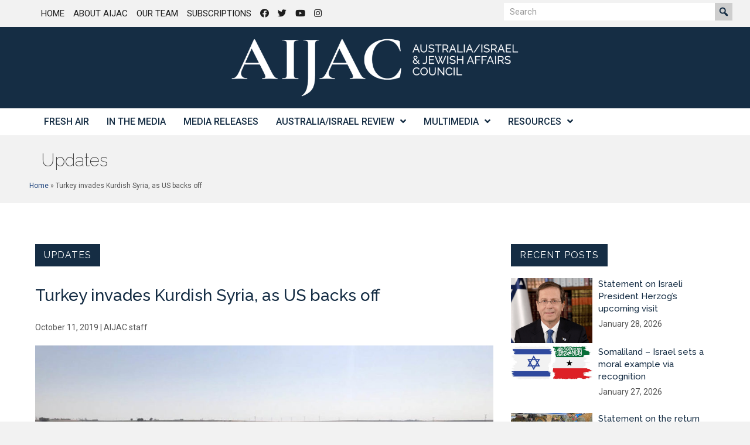

--- FILE ---
content_type: text/html; charset=UTF-8
request_url: https://aijac.org.au/update/turkey-invades-kurdish-syria-as-us-backs-off/
body_size: 31327
content:
<!DOCTYPE html>
<html lang="en-AU">
<head>
<meta charset="UTF-8" />
<script>
var gform;gform||(document.addEventListener("gform_main_scripts_loaded",function(){gform.scriptsLoaded=!0}),document.addEventListener("gform/theme/scripts_loaded",function(){gform.themeScriptsLoaded=!0}),window.addEventListener("DOMContentLoaded",function(){gform.domLoaded=!0}),gform={domLoaded:!1,scriptsLoaded:!1,themeScriptsLoaded:!1,isFormEditor:()=>"function"==typeof InitializeEditor,callIfLoaded:function(o){return!(!gform.domLoaded||!gform.scriptsLoaded||!gform.themeScriptsLoaded&&!gform.isFormEditor()||(gform.isFormEditor()&&console.warn("The use of gform.initializeOnLoaded() is deprecated in the form editor context and will be removed in Gravity Forms 3.1."),o(),0))},initializeOnLoaded:function(o){gform.callIfLoaded(o)||(document.addEventListener("gform_main_scripts_loaded",()=>{gform.scriptsLoaded=!0,gform.callIfLoaded(o)}),document.addEventListener("gform/theme/scripts_loaded",()=>{gform.themeScriptsLoaded=!0,gform.callIfLoaded(o)}),window.addEventListener("DOMContentLoaded",()=>{gform.domLoaded=!0,gform.callIfLoaded(o)}))},hooks:{action:{},filter:{}},addAction:function(o,r,e,t){gform.addHook("action",o,r,e,t)},addFilter:function(o,r,e,t){gform.addHook("filter",o,r,e,t)},doAction:function(o){gform.doHook("action",o,arguments)},applyFilters:function(o){return gform.doHook("filter",o,arguments)},removeAction:function(o,r){gform.removeHook("action",o,r)},removeFilter:function(o,r,e){gform.removeHook("filter",o,r,e)},addHook:function(o,r,e,t,n){null==gform.hooks[o][r]&&(gform.hooks[o][r]=[]);var d=gform.hooks[o][r];null==n&&(n=r+"_"+d.length),gform.hooks[o][r].push({tag:n,callable:e,priority:t=null==t?10:t})},doHook:function(r,o,e){var t;if(e=Array.prototype.slice.call(e,1),null!=gform.hooks[r][o]&&((o=gform.hooks[r][o]).sort(function(o,r){return o.priority-r.priority}),o.forEach(function(o){"function"!=typeof(t=o.callable)&&(t=window[t]),"action"==r?t.apply(null,e):e[0]=t.apply(null,e)})),"filter"==r)return e[0]},removeHook:function(o,r,t,n){var e;null!=gform.hooks[o][r]&&(e=(e=gform.hooks[o][r]).filter(function(o,r,e){return!!(null!=n&&n!=o.tag||null!=t&&t!=o.priority)}),gform.hooks[o][r]=e)}});
</script>

<meta name='viewport' content='width=device-width, initial-scale=1.0' />
<meta http-equiv='X-UA-Compatible' content='IE=edge' />
<link rel="profile" href="https://gmpg.org/xfn/11" />
<meta name='robots' content='index, follow, max-image-preview:large, max-snippet:-1, max-video-preview:-1' />
	<style>img:is([sizes="auto" i], [sizes^="auto," i]) { contain-intrinsic-size: 3000px 1500px }</style>
	
	<!-- This site is optimized with the Yoast SEO plugin v26.8 - https://yoast.com/product/yoast-seo-wordpress/ -->
	<title>Turkey invades Kurdish Syria, as US backs off - AIJAC</title>
	<link rel="canonical" href="https://aijac.org.au/update/turkey-invades-kurdish-syria-as-us-backs-off/" />
	<meta property="og:locale" content="en_US" />
	<meta property="og:type" content="article" />
	<meta property="og:title" content="Turkey invades Kurdish Syria, as US backs off - AIJAC" />
	<meta property="og:description" content="This Update deals with the consequences of the Turkish invasion of Kurdish-controlled northern Syria over the last few days, and its effective green-lighting by US President Donald Trump earlier this week. " />
	<meta property="og:url" content="https://aijac.org.au/update/turkey-invades-kurdish-syria-as-us-backs-off/" />
	<meta property="og:site_name" content="AIJAC" />
	<meta property="article:published_time" content="2019-10-10T23:43:50+00:00" />
	<meta property="article:modified_time" content="2020-11-29T22:46:29+00:00" />
	<meta property="og:image" content="https://aijac.org.au/wp-content/uploads/2019/10/5d583cab319844e587aa2615189a4142_8.jpg" />
	<meta property="og:image:width" content="1200" />
	<meta property="og:image:height" content="900" />
	<meta property="og:image:type" content="image/jpeg" />
	<meta name="author" content="Michael Shannon" />
	<meta name="twitter:card" content="summary_large_image" />
	<meta name="twitter:label1" content="Written by" />
	<meta name="twitter:data1" content="Michael Shannon" />
	<meta name="twitter:label2" content="Est. reading time" />
	<meta name="twitter:data2" content="21 minutes" />
	<script type="application/ld+json" class="yoast-schema-graph">{"@context":"https://schema.org","@graph":[{"@type":"Article","@id":"https://aijac.org.au/update/turkey-invades-kurdish-syria-as-us-backs-off/#article","isPartOf":{"@id":"https://aijac.org.au/update/turkey-invades-kurdish-syria-as-us-backs-off/"},"author":{"name":"Michael Shannon","@id":"https://aijac.org.au/#/schema/person/7093847b257dc06ebd34880c8a93faa9"},"headline":"Turkey invades Kurdish Syria, as US backs off","datePublished":"2019-10-10T23:43:50+00:00","dateModified":"2020-11-29T22:46:29+00:00","mainEntityOfPage":{"@id":"https://aijac.org.au/update/turkey-invades-kurdish-syria-as-us-backs-off/"},"wordCount":4140,"image":{"@id":"https://aijac.org.au/update/turkey-invades-kurdish-syria-as-us-backs-off/#primaryimage"},"thumbnailUrl":"https://aijac.org.au/wp-content/uploads/2019/10/5d583cab319844e587aa2615189a4142_8.jpg","keywords":["Israel","Kurds","Syria","Turkey","United States"],"articleSection":["Update"],"inLanguage":"en-AU"},{"@type":"WebPage","@id":"https://aijac.org.au/update/turkey-invades-kurdish-syria-as-us-backs-off/","url":"https://aijac.org.au/update/turkey-invades-kurdish-syria-as-us-backs-off/","name":"Turkey invades Kurdish Syria, as US backs off - AIJAC","isPartOf":{"@id":"https://aijac.org.au/#website"},"primaryImageOfPage":{"@id":"https://aijac.org.au/update/turkey-invades-kurdish-syria-as-us-backs-off/#primaryimage"},"image":{"@id":"https://aijac.org.au/update/turkey-invades-kurdish-syria-as-us-backs-off/#primaryimage"},"thumbnailUrl":"https://aijac.org.au/wp-content/uploads/2019/10/5d583cab319844e587aa2615189a4142_8.jpg","datePublished":"2019-10-10T23:43:50+00:00","dateModified":"2020-11-29T22:46:29+00:00","author":{"@id":"https://aijac.org.au/#/schema/person/7093847b257dc06ebd34880c8a93faa9"},"breadcrumb":{"@id":"https://aijac.org.au/update/turkey-invades-kurdish-syria-as-us-backs-off/#breadcrumb"},"inLanguage":"en-AU","potentialAction":[{"@type":"ReadAction","target":["https://aijac.org.au/update/turkey-invades-kurdish-syria-as-us-backs-off/"]}]},{"@type":"ImageObject","inLanguage":"en-AU","@id":"https://aijac.org.au/update/turkey-invades-kurdish-syria-as-us-backs-off/#primaryimage","url":"https://aijac.org.au/wp-content/uploads/2019/10/5d583cab319844e587aa2615189a4142_8.jpg","contentUrl":"https://aijac.org.au/wp-content/uploads/2019/10/5d583cab319844e587aa2615189a4142_8.jpg","width":1200,"height":900,"caption":"Turkey invades Syria: Turkish Armed Forces' howitzers deploy across the border near the Kurdish-held Syrian town of Tell Abyad (Image: GETTY)."},{"@type":"BreadcrumbList","@id":"https://aijac.org.au/update/turkey-invades-kurdish-syria-as-us-backs-off/#breadcrumb","itemListElement":[{"@type":"ListItem","position":1,"name":"Home","item":"https://aijac.org.au/"},{"@type":"ListItem","position":2,"name":"Turkey invades Kurdish Syria, as US backs off"}]},{"@type":"WebSite","@id":"https://aijac.org.au/#website","url":"https://aijac.org.au/","name":"AIJAC","description":"Australia/Israel &amp; Jewish Affairs Council","potentialAction":[{"@type":"SearchAction","target":{"@type":"EntryPoint","urlTemplate":"https://aijac.org.au/?s={search_term_string}"},"query-input":{"@type":"PropertyValueSpecification","valueRequired":true,"valueName":"search_term_string"}}],"inLanguage":"en-AU"},{"@type":"Person","@id":"https://aijac.org.au/#/schema/person/7093847b257dc06ebd34880c8a93faa9","name":"Michael Shannon","description":"Michael Shannon is the Publishing Manager at AIJAC","url":"https://aijac.org.au/author/michaelaijacshannon/"}]}</script>
	<!-- / Yoast SEO plugin. -->


<link rel='dns-prefetch' href='//fonts.googleapis.com' />
<link href='https://fonts.gstatic.com' crossorigin rel='preconnect' />
<link rel="alternate" type="application/rss+xml" title="AIJAC &raquo; Feed" href="https://aijac.org.au/feed/" />
<link rel="alternate" type="application/rss+xml" title="AIJAC &raquo; Comments Feed" href="https://aijac.org.au/comments/feed/" />
<link rel="alternate" type="application/rss+xml" title="AIJAC &raquo; Turkey invades Kurdish Syria, as US backs off Comments Feed" href="https://aijac.org.au/update/turkey-invades-kurdish-syria-as-us-backs-off/feed/" />
<link rel="preload" href="https://aijac.org.au/wp-content/plugins/bb-plugin/fonts/fontawesome/5.15.4/webfonts/fa-solid-900.woff2" as="font" type="font/woff2" crossorigin="anonymous">
<link rel="preload" href="https://aijac.org.au/wp-content/plugins/bb-plugin/fonts/fontawesome/5.15.4/webfonts/fa-regular-400.woff2" as="font" type="font/woff2" crossorigin="anonymous">
<link rel='stylesheet' id='wp-block-library-css' href='https://aijac.org.au/wp-includes/css/dist/block-library/style.min.css?ver=6.8.3' media='all' />
<style id='wp-block-library-theme-inline-css'>
.wp-block-audio :where(figcaption){color:#555;font-size:13px;text-align:center}.is-dark-theme .wp-block-audio :where(figcaption){color:#ffffffa6}.wp-block-audio{margin:0 0 1em}.wp-block-code{border:1px solid #ccc;border-radius:4px;font-family:Menlo,Consolas,monaco,monospace;padding:.8em 1em}.wp-block-embed :where(figcaption){color:#555;font-size:13px;text-align:center}.is-dark-theme .wp-block-embed :where(figcaption){color:#ffffffa6}.wp-block-embed{margin:0 0 1em}.blocks-gallery-caption{color:#555;font-size:13px;text-align:center}.is-dark-theme .blocks-gallery-caption{color:#ffffffa6}:root :where(.wp-block-image figcaption){color:#555;font-size:13px;text-align:center}.is-dark-theme :root :where(.wp-block-image figcaption){color:#ffffffa6}.wp-block-image{margin:0 0 1em}.wp-block-pullquote{border-bottom:4px solid;border-top:4px solid;color:currentColor;margin-bottom:1.75em}.wp-block-pullquote cite,.wp-block-pullquote footer,.wp-block-pullquote__citation{color:currentColor;font-size:.8125em;font-style:normal;text-transform:uppercase}.wp-block-quote{border-left:.25em solid;margin:0 0 1.75em;padding-left:1em}.wp-block-quote cite,.wp-block-quote footer{color:currentColor;font-size:.8125em;font-style:normal;position:relative}.wp-block-quote:where(.has-text-align-right){border-left:none;border-right:.25em solid;padding-left:0;padding-right:1em}.wp-block-quote:where(.has-text-align-center){border:none;padding-left:0}.wp-block-quote.is-large,.wp-block-quote.is-style-large,.wp-block-quote:where(.is-style-plain){border:none}.wp-block-search .wp-block-search__label{font-weight:700}.wp-block-search__button{border:1px solid #ccc;padding:.375em .625em}:where(.wp-block-group.has-background){padding:1.25em 2.375em}.wp-block-separator.has-css-opacity{opacity:.4}.wp-block-separator{border:none;border-bottom:2px solid;margin-left:auto;margin-right:auto}.wp-block-separator.has-alpha-channel-opacity{opacity:1}.wp-block-separator:not(.is-style-wide):not(.is-style-dots){width:100px}.wp-block-separator.has-background:not(.is-style-dots){border-bottom:none;height:1px}.wp-block-separator.has-background:not(.is-style-wide):not(.is-style-dots){height:2px}.wp-block-table{margin:0 0 1em}.wp-block-table td,.wp-block-table th{word-break:normal}.wp-block-table :where(figcaption){color:#555;font-size:13px;text-align:center}.is-dark-theme .wp-block-table :where(figcaption){color:#ffffffa6}.wp-block-video :where(figcaption){color:#555;font-size:13px;text-align:center}.is-dark-theme .wp-block-video :where(figcaption){color:#ffffffa6}.wp-block-video{margin:0 0 1em}:root :where(.wp-block-template-part.has-background){margin-bottom:0;margin-top:0;padding:1.25em 2.375em}
</style>
<style id='classic-theme-styles-inline-css'>
/*! This file is auto-generated */
.wp-block-button__link{color:#fff;background-color:#32373c;border-radius:9999px;box-shadow:none;text-decoration:none;padding:calc(.667em + 2px) calc(1.333em + 2px);font-size:1.125em}.wp-block-file__button{background:#32373c;color:#fff;text-decoration:none}
</style>
<link rel='stylesheet' id='wpmf-gallery-popup-style-css' href='https://aijac.org.au/wp-content/plugins/wp-media-folder/assets/css/display-gallery/magnific-popup.css?ver=0.9.9' media='all' />
<link rel='stylesheet' id='wpmf-gallery-style-css' href='https://aijac.org.au/wp-content/plugins/wp-media-folder/assets/css/display-gallery/style-display-gallery.css?ver=6.1.9' media='all' />
<link rel='stylesheet' id='wpmf-slick-style-css' href='https://aijac.org.au/wp-content/plugins/wp-media-folder/assets/js/slick/slick.css?ver=6.1.9' media='all' />
<link rel='stylesheet' id='wpmf-slick-theme-style-css' href='https://aijac.org.au/wp-content/plugins/wp-media-folder/assets/js/slick/slick-theme.css?ver=6.1.9' media='all' />
<style id='global-styles-inline-css'>
:root{--wp--preset--aspect-ratio--square: 1;--wp--preset--aspect-ratio--4-3: 4/3;--wp--preset--aspect-ratio--3-4: 3/4;--wp--preset--aspect-ratio--3-2: 3/2;--wp--preset--aspect-ratio--2-3: 2/3;--wp--preset--aspect-ratio--16-9: 16/9;--wp--preset--aspect-ratio--9-16: 9/16;--wp--preset--color--black: #000000;--wp--preset--color--cyan-bluish-gray: #abb8c3;--wp--preset--color--white: #ffffff;--wp--preset--color--pale-pink: #f78da7;--wp--preset--color--vivid-red: #cf2e2e;--wp--preset--color--luminous-vivid-orange: #ff6900;--wp--preset--color--luminous-vivid-amber: #fcb900;--wp--preset--color--light-green-cyan: #7bdcb5;--wp--preset--color--vivid-green-cyan: #00d084;--wp--preset--color--pale-cyan-blue: #8ed1fc;--wp--preset--color--vivid-cyan-blue: #0693e3;--wp--preset--color--vivid-purple: #9b51e0;--wp--preset--color--fl-heading-text: #333333;--wp--preset--color--fl-body-bg: #f2f2f2;--wp--preset--color--fl-body-text: #545454;--wp--preset--color--fl-accent: #1c417c;--wp--preset--color--fl-accent-hover: #1f4da3;--wp--preset--color--fl-topbar-bg: #ffffff;--wp--preset--color--fl-topbar-text: #000000;--wp--preset--color--fl-topbar-link: #428bca;--wp--preset--color--fl-topbar-hover: #428bca;--wp--preset--color--fl-header-bg: #ffffff;--wp--preset--color--fl-header-text: #000000;--wp--preset--color--fl-header-link: #428bca;--wp--preset--color--fl-header-hover: #428bca;--wp--preset--color--fl-nav-bg: #ffffff;--wp--preset--color--fl-nav-link: #152d44;--wp--preset--color--fl-nav-hover: #428bca;--wp--preset--color--fl-content-bg: #ffffff;--wp--preset--color--fl-footer-widgets-bg: #ffffff;--wp--preset--color--fl-footer-widgets-text: #000000;--wp--preset--color--fl-footer-widgets-link: #428bca;--wp--preset--color--fl-footer-widgets-hover: #428bca;--wp--preset--color--fl-footer-bg: #ffffff;--wp--preset--color--fl-footer-text: #000000;--wp--preset--color--fl-footer-link: #428bca;--wp--preset--color--fl-footer-hover: #428bca;--wp--preset--gradient--vivid-cyan-blue-to-vivid-purple: linear-gradient(135deg,rgba(6,147,227,1) 0%,rgb(155,81,224) 100%);--wp--preset--gradient--light-green-cyan-to-vivid-green-cyan: linear-gradient(135deg,rgb(122,220,180) 0%,rgb(0,208,130) 100%);--wp--preset--gradient--luminous-vivid-amber-to-luminous-vivid-orange: linear-gradient(135deg,rgba(252,185,0,1) 0%,rgba(255,105,0,1) 100%);--wp--preset--gradient--luminous-vivid-orange-to-vivid-red: linear-gradient(135deg,rgba(255,105,0,1) 0%,rgb(207,46,46) 100%);--wp--preset--gradient--very-light-gray-to-cyan-bluish-gray: linear-gradient(135deg,rgb(238,238,238) 0%,rgb(169,184,195) 100%);--wp--preset--gradient--cool-to-warm-spectrum: linear-gradient(135deg,rgb(74,234,220) 0%,rgb(151,120,209) 20%,rgb(207,42,186) 40%,rgb(238,44,130) 60%,rgb(251,105,98) 80%,rgb(254,248,76) 100%);--wp--preset--gradient--blush-light-purple: linear-gradient(135deg,rgb(255,206,236) 0%,rgb(152,150,240) 100%);--wp--preset--gradient--blush-bordeaux: linear-gradient(135deg,rgb(254,205,165) 0%,rgb(254,45,45) 50%,rgb(107,0,62) 100%);--wp--preset--gradient--luminous-dusk: linear-gradient(135deg,rgb(255,203,112) 0%,rgb(199,81,192) 50%,rgb(65,88,208) 100%);--wp--preset--gradient--pale-ocean: linear-gradient(135deg,rgb(255,245,203) 0%,rgb(182,227,212) 50%,rgb(51,167,181) 100%);--wp--preset--gradient--electric-grass: linear-gradient(135deg,rgb(202,248,128) 0%,rgb(113,206,126) 100%);--wp--preset--gradient--midnight: linear-gradient(135deg,rgb(2,3,129) 0%,rgb(40,116,252) 100%);--wp--preset--font-size--small: 13px;--wp--preset--font-size--medium: 20px;--wp--preset--font-size--large: 36px;--wp--preset--font-size--x-large: 42px;--wp--preset--spacing--20: 0.44rem;--wp--preset--spacing--30: 0.67rem;--wp--preset--spacing--40: 1rem;--wp--preset--spacing--50: 1.5rem;--wp--preset--spacing--60: 2.25rem;--wp--preset--spacing--70: 3.38rem;--wp--preset--spacing--80: 5.06rem;--wp--preset--shadow--natural: 6px 6px 9px rgba(0, 0, 0, 0.2);--wp--preset--shadow--deep: 12px 12px 50px rgba(0, 0, 0, 0.4);--wp--preset--shadow--sharp: 6px 6px 0px rgba(0, 0, 0, 0.2);--wp--preset--shadow--outlined: 6px 6px 0px -3px rgba(255, 255, 255, 1), 6px 6px rgba(0, 0, 0, 1);--wp--preset--shadow--crisp: 6px 6px 0px rgba(0, 0, 0, 1);}:where(.is-layout-flex){gap: 0.5em;}:where(.is-layout-grid){gap: 0.5em;}body .is-layout-flex{display: flex;}.is-layout-flex{flex-wrap: wrap;align-items: center;}.is-layout-flex > :is(*, div){margin: 0;}body .is-layout-grid{display: grid;}.is-layout-grid > :is(*, div){margin: 0;}:where(.wp-block-columns.is-layout-flex){gap: 2em;}:where(.wp-block-columns.is-layout-grid){gap: 2em;}:where(.wp-block-post-template.is-layout-flex){gap: 1.25em;}:where(.wp-block-post-template.is-layout-grid){gap: 1.25em;}.has-black-color{color: var(--wp--preset--color--black) !important;}.has-cyan-bluish-gray-color{color: var(--wp--preset--color--cyan-bluish-gray) !important;}.has-white-color{color: var(--wp--preset--color--white) !important;}.has-pale-pink-color{color: var(--wp--preset--color--pale-pink) !important;}.has-vivid-red-color{color: var(--wp--preset--color--vivid-red) !important;}.has-luminous-vivid-orange-color{color: var(--wp--preset--color--luminous-vivid-orange) !important;}.has-luminous-vivid-amber-color{color: var(--wp--preset--color--luminous-vivid-amber) !important;}.has-light-green-cyan-color{color: var(--wp--preset--color--light-green-cyan) !important;}.has-vivid-green-cyan-color{color: var(--wp--preset--color--vivid-green-cyan) !important;}.has-pale-cyan-blue-color{color: var(--wp--preset--color--pale-cyan-blue) !important;}.has-vivid-cyan-blue-color{color: var(--wp--preset--color--vivid-cyan-blue) !important;}.has-vivid-purple-color{color: var(--wp--preset--color--vivid-purple) !important;}.has-black-background-color{background-color: var(--wp--preset--color--black) !important;}.has-cyan-bluish-gray-background-color{background-color: var(--wp--preset--color--cyan-bluish-gray) !important;}.has-white-background-color{background-color: var(--wp--preset--color--white) !important;}.has-pale-pink-background-color{background-color: var(--wp--preset--color--pale-pink) !important;}.has-vivid-red-background-color{background-color: var(--wp--preset--color--vivid-red) !important;}.has-luminous-vivid-orange-background-color{background-color: var(--wp--preset--color--luminous-vivid-orange) !important;}.has-luminous-vivid-amber-background-color{background-color: var(--wp--preset--color--luminous-vivid-amber) !important;}.has-light-green-cyan-background-color{background-color: var(--wp--preset--color--light-green-cyan) !important;}.has-vivid-green-cyan-background-color{background-color: var(--wp--preset--color--vivid-green-cyan) !important;}.has-pale-cyan-blue-background-color{background-color: var(--wp--preset--color--pale-cyan-blue) !important;}.has-vivid-cyan-blue-background-color{background-color: var(--wp--preset--color--vivid-cyan-blue) !important;}.has-vivid-purple-background-color{background-color: var(--wp--preset--color--vivid-purple) !important;}.has-black-border-color{border-color: var(--wp--preset--color--black) !important;}.has-cyan-bluish-gray-border-color{border-color: var(--wp--preset--color--cyan-bluish-gray) !important;}.has-white-border-color{border-color: var(--wp--preset--color--white) !important;}.has-pale-pink-border-color{border-color: var(--wp--preset--color--pale-pink) !important;}.has-vivid-red-border-color{border-color: var(--wp--preset--color--vivid-red) !important;}.has-luminous-vivid-orange-border-color{border-color: var(--wp--preset--color--luminous-vivid-orange) !important;}.has-luminous-vivid-amber-border-color{border-color: var(--wp--preset--color--luminous-vivid-amber) !important;}.has-light-green-cyan-border-color{border-color: var(--wp--preset--color--light-green-cyan) !important;}.has-vivid-green-cyan-border-color{border-color: var(--wp--preset--color--vivid-green-cyan) !important;}.has-pale-cyan-blue-border-color{border-color: var(--wp--preset--color--pale-cyan-blue) !important;}.has-vivid-cyan-blue-border-color{border-color: var(--wp--preset--color--vivid-cyan-blue) !important;}.has-vivid-purple-border-color{border-color: var(--wp--preset--color--vivid-purple) !important;}.has-vivid-cyan-blue-to-vivid-purple-gradient-background{background: var(--wp--preset--gradient--vivid-cyan-blue-to-vivid-purple) !important;}.has-light-green-cyan-to-vivid-green-cyan-gradient-background{background: var(--wp--preset--gradient--light-green-cyan-to-vivid-green-cyan) !important;}.has-luminous-vivid-amber-to-luminous-vivid-orange-gradient-background{background: var(--wp--preset--gradient--luminous-vivid-amber-to-luminous-vivid-orange) !important;}.has-luminous-vivid-orange-to-vivid-red-gradient-background{background: var(--wp--preset--gradient--luminous-vivid-orange-to-vivid-red) !important;}.has-very-light-gray-to-cyan-bluish-gray-gradient-background{background: var(--wp--preset--gradient--very-light-gray-to-cyan-bluish-gray) !important;}.has-cool-to-warm-spectrum-gradient-background{background: var(--wp--preset--gradient--cool-to-warm-spectrum) !important;}.has-blush-light-purple-gradient-background{background: var(--wp--preset--gradient--blush-light-purple) !important;}.has-blush-bordeaux-gradient-background{background: var(--wp--preset--gradient--blush-bordeaux) !important;}.has-luminous-dusk-gradient-background{background: var(--wp--preset--gradient--luminous-dusk) !important;}.has-pale-ocean-gradient-background{background: var(--wp--preset--gradient--pale-ocean) !important;}.has-electric-grass-gradient-background{background: var(--wp--preset--gradient--electric-grass) !important;}.has-midnight-gradient-background{background: var(--wp--preset--gradient--midnight) !important;}.has-small-font-size{font-size: var(--wp--preset--font-size--small) !important;}.has-medium-font-size{font-size: var(--wp--preset--font-size--medium) !important;}.has-large-font-size{font-size: var(--wp--preset--font-size--large) !important;}.has-x-large-font-size{font-size: var(--wp--preset--font-size--x-large) !important;}
:where(.wp-block-post-template.is-layout-flex){gap: 1.25em;}:where(.wp-block-post-template.is-layout-grid){gap: 1.25em;}
:where(.wp-block-columns.is-layout-flex){gap: 2em;}:where(.wp-block-columns.is-layout-grid){gap: 2em;}
:root :where(.wp-block-pullquote){font-size: 1.5em;line-height: 1.6;}
</style>
<link rel='stylesheet' id='mc4wp-form-themes-css' href='https://aijac.org.au/wp-content/plugins/mailchimp-for-wp/assets/css/form-themes.css?ver=4.11.1' media='all' />
<link rel='stylesheet' id='font-awesome-5-css' href='https://aijac.org.au/wp-content/plugins/bb-plugin/fonts/fontawesome/5.15.4/css/all.min.css?ver=2.10.0.5' media='all' />
<link rel='stylesheet' id='dashicons-css' href='https://aijac.org.au/wp-includes/css/dashicons.min.css?ver=6.8.3' media='all' />
<link rel='stylesheet' id='font-awesome-css' href='https://aijac.org.au/wp-content/plugins/bb-plugin/fonts/fontawesome/5.15.4/css/v4-shims.min.css?ver=2.10.0.5' media='all' />
<link rel='stylesheet' id='fl-builder-layout-bundle-04925bd54ddf1b78a7d8eaa7b024eeb6-css' href='https://aijac.org.au/wp-content/uploads/bb-plugin/cache/04925bd54ddf1b78a7d8eaa7b024eeb6-layout-bundle.css?ver=2.10.0.5-1.5.2.1-20251125200437' media='all' />
<link rel='stylesheet' id='wp-pagenavi-css' href='https://aijac.org.au/wp-content/plugins/wp-pagenavi/pagenavi-css.css?ver=2.70' media='all' />
<link rel='stylesheet' id='jquery-magnificpopup-css' href='https://aijac.org.au/wp-content/plugins/bb-plugin/css/jquery.magnificpopup.min.css?ver=2.10.0.5' media='all' />
<link rel='stylesheet' id='base-css' href='https://aijac.org.au/wp-content/themes/bb-theme/css/base.min.css?ver=1.7.19.1' media='all' />
<link rel='stylesheet' id='fl-automator-skin-css' href='https://aijac.org.au/wp-content/uploads/bb-theme/skin-6949e33509d8e.css?ver=1.7.19.1' media='all' />
<link rel='stylesheet' id='fl-child-theme-css' href='https://aijac.org.au/wp-content/themes/bb-theme-child/style.css?ver=6.8.3' media='all' />
<link rel='stylesheet' id='pp-animate-css' href='https://aijac.org.au/wp-content/plugins/bbpowerpack/assets/css/animate.min.css?ver=3.5.1' media='all' />
<link rel='stylesheet' id='fl-builder-google-fonts-a9aca5a14a2699348fbb4bf626ea751e-css' href='//fonts.googleapis.com/css?family=Roboto%3A300%2C700%2C100%2C500%2C400%7CRaleway%3A200%2C400%2C500%2C100%2C600&#038;ver=6.8.3' media='all' />
<script src="https://aijac.org.au/wp-includes/js/jquery/jquery.min.js?ver=3.7.1" id="jquery-core-js"></script>
<script src="https://aijac.org.au/wp-includes/js/jquery/jquery-migrate.min.js?ver=3.4.1" id="jquery-migrate-js"></script>
<link rel="https://api.w.org/" href="https://aijac.org.au/wp-json/" /><link rel="alternate" title="JSON" type="application/json" href="https://aijac.org.au/wp-json/wp/v2/posts/50030" /><link rel="EditURI" type="application/rsd+xml" title="RSD" href="https://aijac.org.au/xmlrpc.php?rsd" />
<link rel='shortlink' href='https://aijac.org.au/?p=50030' />
<link rel="alternate" title="oEmbed (JSON)" type="application/json+oembed" href="https://aijac.org.au/wp-json/oembed/1.0/embed?url=https%3A%2F%2Faijac.org.au%2Fupdate%2Fturkey-invades-kurdish-syria-as-us-backs-off%2F" />
<link rel="alternate" title="oEmbed (XML)" type="text/xml+oembed" href="https://aijac.org.au/wp-json/oembed/1.0/embed?url=https%3A%2F%2Faijac.org.au%2Fupdate%2Fturkey-invades-kurdish-syria-as-us-backs-off%2F&#038;format=xml" />
		<script>
			var bb_powerpack = {
				version: '2.40.10',
				getAjaxUrl: function() { return atob( 'aHR0cHM6Ly9haWphYy5vcmcuYXUvd3AtYWRtaW4vYWRtaW4tYWpheC5waHA=' ); },
				callback: function() {},
				mapMarkerData: {},
				post_id: '50030',
				search_term: '',
				current_page: 'https://aijac.org.au/update/turkey-invades-kurdish-syria-as-us-backs-off/',
				conditionals: {
					is_front_page: false,
					is_home: false,
					is_archive: false,
					current_post_type: '',
					is_tax: false,
										is_author: false,
					current_author: false,
					is_search: false,
									}
			};
		</script>
		<link rel="pingback" href="https://aijac.org.au/xmlrpc.php">
<link rel="icon" href="https://aijac.org.au/wp-content/uploads/2025/03/cropped-aijac-sign-white-sq-3-32x32.png" sizes="32x32" />
<link rel="icon" href="https://aijac.org.au/wp-content/uploads/2025/03/cropped-aijac-sign-white-sq-3-192x192.png" sizes="192x192" />
<link rel="apple-touch-icon" href="https://aijac.org.au/wp-content/uploads/2025/03/cropped-aijac-sign-white-sq-3-180x180.png" />
<meta name="msapplication-TileImage" content="https://aijac.org.au/wp-content/uploads/2025/03/cropped-aijac-sign-white-sq-3-270x270.png" />
		<style id="wp-custom-css">
			blockquote { font-size: 15px; }
.wp-caption-text {
	font-size: 110%;
	font-weight: bold;
	text-align: left;
}		</style>
		<!-- Google Tag Manager -->
<script>(function(w,d,s,l,i){w[l]=w[l]||[];w[l].push({'gtm.start':
new Date().getTime(),event:'gtm.js'});var f=d.getElementsByTagName(s)[0],
j=d.createElement(s),dl=l!='dataLayer'?'&l='+l:'';j.async=true;j.src=
'https://www.googletagmanager.com/gtm.js?id='+i+dl;f.parentNode.insertBefore(j,f);
})(window,document,'script','dataLayer','GTM-MBKZKD');</script>
<!-- End Google Tag Manager -->
</head>
<body data-rsssl=1 class="wp-singular post-template-default single single-post postid-50030 single-format-standard wp-theme-bb-theme wp-child-theme-bb-theme-child fl-builder-2-10-0-5 fl-themer-1-5-2-1-20251125200437 fl-theme-1-7-19-1 fl-no-js fl-theme-builder-header fl-theme-builder-header-aijac-header-themer-layout fl-theme-builder-footer fl-theme-builder-footer-aijac-footer-themer-layout fl-theme-builder-singular fl-theme-builder-singular-aijac-fresh-air-article-themer-layouts-singular fl-theme-builder-part fl-theme-builder-part-aijac-page-title-and-breadcrumbs fl-framework-base fl-preset-default fl-full-width fl-has-sidebar fl-search-active" itemscope="itemscope" itemtype="https://schema.org/WebPage">
<!-- Google Tag Manager (noscript) -->
<noscript><iframe src="https://www.googletagmanager.com/ns.html?id=GTM-MBKZKD"
height="0" width="0" style="display:none;visibility:hidden"></iframe></noscript>
<!-- End Google Tag Manager (noscript) --><a aria-label="Skip to content" class="fl-screen-reader-text" href="#fl-main-content">Skip to content</a><div class="fl-page">
	<header class="fl-builder-content fl-builder-content-52544 fl-builder-global-templates-locked" data-post-id="52544" data-type="header" data-sticky="0" data-sticky-on="" data-sticky-breakpoint="medium" data-shrink="0" data-overlay="0" data-overlay-bg="transparent" data-shrink-image-height="50px" role="banner" itemscope="itemscope" itemtype="http://schema.org/WPHeader"><div class="fl-row fl-row-full-width fl-row-bg-none fl-node-5f2c8b6e8c96f fl-row-default-height fl-row-align-center fl-visible-desktop fl-visible-large fl-visible-medium" data-node="5f2c8b6e8c96f">
	<div class="fl-row-content-wrap">
		<div class="uabb-row-separator uabb-top-row-separator" >
</div>
						<div class="fl-row-content fl-row-fixed-width fl-node-content">
		
<div class="fl-col-group fl-node-5f2c8b6e92fcd" data-node="5f2c8b6e92fcd">
			<div class="fl-col fl-node-5f2c8b6e9310f fl-col-bg-color" data-node="5f2c8b6e9310f">
	<div class="fl-col-content fl-node-content"><div class="fl-module fl-module-uabb-advanced-menu fl-node-5f2c8b695f377" data-node="5f2c8b695f377">
	<div class="fl-module-content fl-node-content">
			<div class="uabb-creative-menu
	 uabb-creative-menu-accordion-collapse	uabb-menu-default">
		<div class="uabb-creative-menu-mobile-toggle-container"><div class="uabb-creative-menu-mobile-toggle hamburger" tabindex="0"><div class="uabb-svg-container"><svg title="uabb-menu-toggle" version="1.1" class="hamburger-menu" xmlns="https://www.w3.org/2000/svg" xmlns:xlink="https://www.w3.org/1999/xlink" viewBox="0 0 50 50">
<rect class="uabb-hamburger-menu-top" width="50" height="10"/>
<rect class="uabb-hamburger-menu-middle" y="20" width="50" height="10"/>
<rect class="uabb-hamburger-menu-bottom" y="40" width="50" height="10"/>
</svg>
</div></div></div>			<div class="uabb-clear"></div>
					<ul id="menu-top-right-menu" class="menu uabb-creative-menu-horizontal uabb-toggle-none"><li id="menu-item-23424" class="menu-item menu-item-type-post_type menu-item-object-page menu-item-home uabb-creative-menu uabb-cm-style"><a href="https://aijac.org.au/"><span class="menu-item-text">Home</span></a></li>
<li id="menu-item-23423" class="menu-item menu-item-type-post_type menu-item-object-page uabb-creative-menu uabb-cm-style"><a href="https://aijac.org.au/about-aijac/"><span class="menu-item-text">About AIJAC</span></a></li>
<li id="menu-item-23422" class="menu-item menu-item-type-post_type menu-item-object-page uabb-creative-menu uabb-cm-style"><a href="https://aijac.org.au/our-team/"><span class="menu-item-text">Our Team</span></a></li>
<li id="menu-item-23421" class="menu-item menu-item-type-post_type menu-item-object-page uabb-creative-menu uabb-cm-style"><a href="https://aijac.org.au/subscribe-to-air/"><span class="menu-item-text">Subscriptions</span></a></li>
<li id="menu-item-52578" class="menu-item menu-item-type-custom menu-item-object-custom uabb-creative-menu uabb-cm-style"><a target="_blank"rel="noopener" href="https://www.facebook.com/aijac.au"><span class="menu-item-text"><i class="fab fa-facebook"></i></span></a></li>
<li id="menu-item-52579" class="menu-item menu-item-type-custom menu-item-object-custom uabb-creative-menu uabb-cm-style"><a href="https://twitter.com/AIJAC_Update"><span class="menu-item-text"><i class="fab fa-twitter"></i></span></a></li>
<li id="menu-item-52580" class="menu-item menu-item-type-custom menu-item-object-custom uabb-creative-menu uabb-cm-style"><a href="https://www.youtube.com/user/AIJACvideo"><span class="menu-item-text"><i class="fab fa-youtube"></i></span></a></li>
<li id="menu-item-54013" class="menu-item menu-item-type-custom menu-item-object-custom uabb-creative-menu uabb-cm-style"><a href="https://www.instagram.com/aijac_update/?hl=en"><span class="menu-item-text"><i class="fab fa-instagram"></i></span></a></li>
</ul>	</div>

	<div class="uabb-creative-menu-mobile-toggle-container"><div class="uabb-creative-menu-mobile-toggle hamburger" tabindex="0"><div class="uabb-svg-container"><svg title="uabb-menu-toggle" version="1.1" class="hamburger-menu" xmlns="https://www.w3.org/2000/svg" xmlns:xlink="https://www.w3.org/1999/xlink" viewBox="0 0 50 50">
<rect class="uabb-hamburger-menu-top" width="50" height="10"/>
<rect class="uabb-hamburger-menu-middle" y="20" width="50" height="10"/>
<rect class="uabb-hamburger-menu-bottom" y="40" width="50" height="10"/>
</svg>
</div></div></div>			<div class="uabb-creative-menu
			 uabb-creative-menu-accordion-collapse			off-canvas">
				<div class="uabb-clear"></div>
				<div class="uabb-off-canvas-menu uabb-menu-left"> <div class="uabb-menu-close-btn">×</div>						<ul id="menu-top-right-menu-1" class="menu uabb-creative-menu-horizontal uabb-toggle-none"><li id="menu-item-23424" class="menu-item menu-item-type-post_type menu-item-object-page menu-item-home uabb-creative-menu uabb-cm-style"><a href="https://aijac.org.au/"><span class="menu-item-text">Home</span></a></li>
<li id="menu-item-23423" class="menu-item menu-item-type-post_type menu-item-object-page uabb-creative-menu uabb-cm-style"><a href="https://aijac.org.au/about-aijac/"><span class="menu-item-text">About AIJAC</span></a></li>
<li id="menu-item-23422" class="menu-item menu-item-type-post_type menu-item-object-page uabb-creative-menu uabb-cm-style"><a href="https://aijac.org.au/our-team/"><span class="menu-item-text">Our Team</span></a></li>
<li id="menu-item-23421" class="menu-item menu-item-type-post_type menu-item-object-page uabb-creative-menu uabb-cm-style"><a href="https://aijac.org.au/subscribe-to-air/"><span class="menu-item-text">Subscriptions</span></a></li>
<li id="menu-item-52578" class="menu-item menu-item-type-custom menu-item-object-custom uabb-creative-menu uabb-cm-style"><a target="_blank"rel="noopener" href="https://www.facebook.com/aijac.au"><span class="menu-item-text"><i class="fab fa-facebook"></i></span></a></li>
<li id="menu-item-52579" class="menu-item menu-item-type-custom menu-item-object-custom uabb-creative-menu uabb-cm-style"><a href="https://twitter.com/AIJAC_Update"><span class="menu-item-text"><i class="fab fa-twitter"></i></span></a></li>
<li id="menu-item-52580" class="menu-item menu-item-type-custom menu-item-object-custom uabb-creative-menu uabb-cm-style"><a href="https://www.youtube.com/user/AIJACvideo"><span class="menu-item-text"><i class="fab fa-youtube"></i></span></a></li>
<li id="menu-item-54013" class="menu-item menu-item-type-custom menu-item-object-custom uabb-creative-menu uabb-cm-style"><a href="https://www.instagram.com/aijac_update/?hl=en"><span class="menu-item-text"><i class="fab fa-instagram"></i></span></a></li>
</ul>				</div>
			</div>
				</div>
</div>
</div>
</div>
			<div class="fl-col fl-node-5f3f393384b17 fl-col-bg-color fl-col-small" data-node="5f3f393384b17">
	<div class="fl-col-content fl-node-content"><div class="fl-module fl-module-pp-search-form fl-node-5f3f393384a4e" data-node="5f3f393384a4e">
	<div class="fl-module-content fl-node-content">
		<div class="pp-search-form-wrap pp-search-form--style-classic pp-search-form--button-type-icon">
	<form class="pp-search-form" role="search" action="https://aijac.org.au" method="get" aria-label="Search form">
				<div class="pp-search-form__container">
						<label class="pp-screen-reader-text" for="pp-search-form__input-5f3f393384a4e">
				Search			</label>
			<input id="pp-search-form__input-5f3f393384a4e"  placeholder="Search" class="pp-search-form__input" type="search" name="s" title="Search" value="">
									<button class="pp-search-form__submit" type="submit">
														<i class="dashicons dashicons-before dashicons-search" aria-hidden="true"></i>
					<span class="pp-screen-reader-text">Search</span>
												</button>
								</div>
			</form>
</div>	</div>
</div>
</div>
</div>
	</div>
		</div>
	</div>
</div>
<div class="fl-row fl-row-full-width fl-row-bg-color fl-node-5f1513682d696 fl-row-default-height fl-row-align-center fl-visible-desktop fl-visible-large fl-visible-medium" data-node="5f1513682d696">
	<div class="fl-row-content-wrap">
		<div class="uabb-row-separator uabb-top-row-separator" >
</div>
						<div class="fl-row-content fl-row-fixed-width fl-node-content">
		
<div class="fl-col-group fl-node-5f1513682d69a fl-col-group-equal-height fl-col-group-align-center fl-col-group-custom-width" data-node="5f1513682d69a">
			<div class="fl-col fl-node-5f1513682d69c fl-col-bg-color fl-col-small-custom-width" data-node="5f1513682d69c">
	<div class="fl-col-content fl-node-content"><div class="fl-module fl-module-photo fl-node-5f15159b982d4" data-node="5f15159b982d4">
	<div class="fl-module-content fl-node-content">
		<div role="figure" class="fl-photo fl-photo-align-center" itemscope itemtype="https://schema.org/ImageObject">
	<div class="fl-photo-content fl-photo-img-png">
				<a href="https://aijac.org.au/" target="_self" itemprop="url">
				<img loading="lazy" decoding="async" class="fl-photo-img wp-image-64811 size-full" src="https://aijac.org.au/wp-content/uploads/2025/03/aijac-logo-blue-white-3a.png" alt="Aijac Logo Blue White 3a" height="450" width="1700" title="Aijac Logo Blue White 3a"  data-no-lazy="1" itemprop="image" srcset="https://aijac.org.au/wp-content/uploads/2025/03/aijac-logo-blue-white-3a.png 1700w, https://aijac.org.au/wp-content/uploads/2025/03/aijac-logo-blue-white-3a-500x132.png 500w, https://aijac.org.au/wp-content/uploads/2025/03/aijac-logo-blue-white-3a-1024x271.png 1024w, https://aijac.org.au/wp-content/uploads/2025/03/aijac-logo-blue-white-3a-768x203.png 768w, https://aijac.org.au/wp-content/uploads/2025/03/aijac-logo-blue-white-3a-1536x407.png 1536w" sizes="auto, (max-width: 1700px) 100vw, 1700px" />
				</a>
					</div>
	</div>
	</div>
</div>
</div>
</div>
	</div>
		</div>
	</div>
</div>
<div class="fl-row fl-row-full-width fl-row-bg-color fl-node-5f151613297f5 fl-row-default-height fl-row-align-center fl-visible-desktop fl-visible-large fl-visible-medium" data-node="5f151613297f5">
	<div class="fl-row-content-wrap">
		<div class="uabb-row-separator uabb-top-row-separator" >
</div>
						<div class="fl-row-content fl-row-fixed-width fl-node-content">
		
<div class="fl-col-group fl-node-5f15161330457" data-node="5f15161330457">
			<div class="fl-col fl-node-5f15161330599 fl-col-bg-color" data-node="5f15161330599">
	<div class="fl-col-content fl-node-content"><div class="fl-module fl-module-uabb-advanced-menu fl-node-5f151613291b3" data-node="5f151613291b3">
	<div class="fl-module-content fl-node-content">
			<div class="uabb-creative-menu
	 uabb-creative-menu-accordion-collapse	uabb-menu-default">
		<div class="uabb-creative-menu-mobile-toggle-container"><div class="uabb-creative-menu-mobile-toggle hamburger-label" tabindex="0"><div class="uabb-svg-container"><svg title="uabb-menu-toggle" version="1.1" class="hamburger-menu" xmlns="https://www.w3.org/2000/svg" xmlns:xlink="https://www.w3.org/1999/xlink" viewBox="0 0 50 50">
<rect class="uabb-hamburger-menu-top" width="50" height="10"/>
<rect class="uabb-hamburger-menu-middle" y="20" width="50" height="10"/>
<rect class="uabb-hamburger-menu-bottom" y="40" width="50" height="10"/>
</svg>
</div><span class="uabb-creative-menu-mobile-toggle-label">Menu</span></div></div>			<div class="uabb-clear"></div>
					<ul id="menu-main-menu" class="menu uabb-creative-menu-horizontal uabb-toggle-arrows"><li id="menu-item-43860" class="menu-item menu-item-type-taxonomy menu-item-object-category uabb-creative-menu uabb-cm-style"><a href="https://aijac.org.au/category/fresh-air/"><span class="menu-item-text">Fresh AIR</span></a></li>
<li id="menu-item-43855" class="menu-item menu-item-type-taxonomy menu-item-object-category uabb-creative-menu uabb-cm-style"><a href="https://aijac.org.au/category/op-ed/"><span class="menu-item-text">In the media</span></a></li>
<li id="menu-item-43856" class="menu-item menu-item-type-taxonomy menu-item-object-category uabb-creative-menu uabb-cm-style"><a href="https://aijac.org.au/category/media-release/"><span class="menu-item-text">Media Releases</span></a></li>
<li id="menu-item-43854" class="menu-item menu-item-type-taxonomy menu-item-object-category menu-item-has-children uabb-has-submenu uabb-creative-menu uabb-cm-style" aria-haspopup="true"><div class="uabb-has-submenu-container"><a href="https://aijac.org.au/category/australia-israel-review/"><span class="menu-item-text">Australia/Israel Review<span class="uabb-menu-toggle"></span></span></a></div>
<ul class="sub-menu">
	<li id="menu-item-64616" class="menu-item menu-item-type-post_type menu-item-object-page uabb-creative-menu uabb-cm-style"><a href="https://aijac.org.au/2025-editions/"><span class="menu-item-text">2025 Editions</span></a></li>
	<li id="menu-item-61641" class="menu-item menu-item-type-post_type menu-item-object-page uabb-creative-menu uabb-cm-style"><a href="https://aijac.org.au/2024-editions/"><span class="menu-item-text">2024 Editions</span></a></li>
	<li id="menu-item-59003" class="menu-item menu-item-type-post_type menu-item-object-page uabb-creative-menu uabb-cm-style"><a href="https://aijac.org.au/2023-editions/"><span class="menu-item-text">2023 Editions</span></a></li>
	<li id="menu-item-56673" class="menu-item menu-item-type-post_type menu-item-object-page uabb-creative-menu uabb-cm-style"><a href="https://aijac.org.au/2022-editions/"><span class="menu-item-text">2022 Editions</span></a></li>
	<li id="menu-item-53752" class="menu-item menu-item-type-post_type menu-item-object-page uabb-creative-menu uabb-cm-style"><a href="https://aijac.org.au/2021-editions/"><span class="menu-item-text">2021 Editions</span></a></li>
	<li id="menu-item-50529" class="menu-item menu-item-type-post_type menu-item-object-page uabb-creative-menu uabb-cm-style"><a href="https://aijac.org.au/2020-editions/"><span class="menu-item-text">2020 Editions</span></a></li>
	<li id="menu-item-47695" class="menu-item menu-item-type-post_type menu-item-object-page uabb-creative-menu uabb-cm-style"><a href="https://aijac.org.au/2019-editions/"><span class="menu-item-text">2019 Editions</span></a></li>
	<li id="menu-item-45267" class="menu-item menu-item-type-post_type menu-item-object-page uabb-creative-menu uabb-cm-style"><a href="https://aijac.org.au/2018-editions/"><span class="menu-item-text">2018 Editions</span></a></li>
	<li id="menu-item-44142" class="menu-item menu-item-type-post_type menu-item-object-page uabb-creative-menu uabb-cm-style"><a href="https://aijac.org.au/2017-editions/"><span class="menu-item-text">2017 Editions</span></a></li>
	<li id="menu-item-44141" class="menu-item menu-item-type-post_type menu-item-object-page uabb-creative-menu uabb-cm-style"><a href="https://aijac.org.au/2016-editions/"><span class="menu-item-text">2016 Editions</span></a></li>
	<li id="menu-item-44140" class="menu-item menu-item-type-post_type menu-item-object-page uabb-creative-menu uabb-cm-style"><a href="https://aijac.org.au/2015-editions/"><span class="menu-item-text">2015 Editions</span></a></li>
	<li id="menu-item-44139" class="menu-item menu-item-type-post_type menu-item-object-page uabb-creative-menu uabb-cm-style"><a href="https://aijac.org.au/2014-editions/"><span class="menu-item-text">2014 Editions</span></a></li>
	<li id="menu-item-44138" class="menu-item menu-item-type-post_type menu-item-object-page uabb-creative-menu uabb-cm-style"><a href="https://aijac.org.au/2013-editions/"><span class="menu-item-text">2013 Editions</span></a></li>
	<li id="menu-item-44137" class="menu-item menu-item-type-post_type menu-item-object-page uabb-creative-menu uabb-cm-style"><a href="https://aijac.org.au/2012-editions/"><span class="menu-item-text">2012 Editions</span></a></li>
	<li id="menu-item-44136" class="menu-item menu-item-type-post_type menu-item-object-page uabb-creative-menu uabb-cm-style"><a href="https://aijac.org.au/2011-editions/"><span class="menu-item-text">2011 Editions</span></a></li>
	<li id="menu-item-44135" class="menu-item menu-item-type-post_type menu-item-object-page uabb-creative-menu uabb-cm-style"><a href="https://aijac.org.au/2010-editions/"><span class="menu-item-text">2010 Editions</span></a></li>
	<li id="menu-item-44134" class="menu-item menu-item-type-post_type menu-item-object-page uabb-creative-menu uabb-cm-style"><a href="https://aijac.org.au/2009-editions/"><span class="menu-item-text">2009 Editions</span></a></li>
	<li id="menu-item-44133" class="menu-item menu-item-type-post_type menu-item-object-page uabb-creative-menu uabb-cm-style"><a href="https://aijac.org.au/2008-editions/"><span class="menu-item-text">2008 Editions</span></a></li>
	<li id="menu-item-44132" class="menu-item menu-item-type-post_type menu-item-object-page uabb-creative-menu uabb-cm-style"><a href="https://aijac.org.au/2007-editions/"><span class="menu-item-text">2007 Editions</span></a></li>
	<li id="menu-item-44131" class="menu-item menu-item-type-post_type menu-item-object-page uabb-creative-menu uabb-cm-style"><a href="https://aijac.org.au/2006-editions/"><span class="menu-item-text">2006 Editions</span></a></li>
	<li id="menu-item-44130" class="menu-item menu-item-type-post_type menu-item-object-page uabb-creative-menu uabb-cm-style"><a href="https://aijac.org.au/2005-editions/"><span class="menu-item-text">2005 Editions</span></a></li>
</ul>
</li>
<li id="menu-item-44457" class="menu-item menu-item-type-custom menu-item-object-custom menu-item-has-children uabb-has-submenu uabb-creative-menu uabb-cm-style" aria-haspopup="true"><div class="uabb-has-submenu-container"><a href="https://aijac.org.au/category/video/"><span class="menu-item-text">Multimedia<span class="uabb-menu-toggle"></span></span></a></div>
<ul class="sub-menu">
	<li id="menu-item-43858" class="menu-item menu-item-type-taxonomy menu-item-object-category uabb-creative-menu uabb-cm-style"><a href="https://aijac.org.au/category/video/"><span class="menu-item-text">Video</span></a></li>
	<li id="menu-item-56946" class="menu-item menu-item-type-taxonomy menu-item-object-category uabb-creative-menu uabb-cm-style"><a href="https://aijac.org.au/category/aijac-live-online/"><span class="menu-item-text">AIJAC Live Online</span></a></li>
</ul>
</li>
<li id="menu-item-43857" class="menu-item menu-item-type-taxonomy menu-item-object-category menu-item-has-children uabb-has-submenu uabb-creative-menu uabb-cm-style" aria-haspopup="true"><div class="uabb-has-submenu-container"><a href="https://aijac.org.au/category/resource/"><span class="menu-item-text">Resources<span class="uabb-menu-toggle"></span></span></a></div>
<ul class="sub-menu">
	<li id="menu-item-51216" class="menu-item menu-item-type-taxonomy menu-item-object-category uabb-creative-menu uabb-cm-style"><a href="https://aijac.org.au/category/fact-sheets/"><span class="menu-item-text">Fact Sheets</span></a></li>
	<li id="menu-item-54112" class="menu-item menu-item-type-taxonomy menu-item-object-category uabb-creative-menu uabb-cm-style"><a href="https://aijac.org.au/category/submissions/"><span class="menu-item-text">Submissions</span></a></li>
</ul>
</li>
</ul>	</div>

	<div class="uabb-creative-menu-mobile-toggle-container"><div class="uabb-creative-menu-mobile-toggle hamburger-label" tabindex="0"><div class="uabb-svg-container"><svg title="uabb-menu-toggle" version="1.1" class="hamburger-menu" xmlns="https://www.w3.org/2000/svg" xmlns:xlink="https://www.w3.org/1999/xlink" viewBox="0 0 50 50">
<rect class="uabb-hamburger-menu-top" width="50" height="10"/>
<rect class="uabb-hamburger-menu-middle" y="20" width="50" height="10"/>
<rect class="uabb-hamburger-menu-bottom" y="40" width="50" height="10"/>
</svg>
</div><span class="uabb-creative-menu-mobile-toggle-label">Menu</span></div></div>			<div class="uabb-creative-menu
			 uabb-creative-menu-accordion-collapse			off-canvas">
				<div class="uabb-clear"></div>
				<div class="uabb-off-canvas-menu uabb-menu-left"> <div class="uabb-menu-close-btn">×</div>						<ul id="menu-main-menu-1" class="menu uabb-creative-menu-horizontal uabb-toggle-arrows"><li id="menu-item-43860" class="menu-item menu-item-type-taxonomy menu-item-object-category uabb-creative-menu uabb-cm-style"><a href="https://aijac.org.au/category/fresh-air/"><span class="menu-item-text">Fresh AIR</span></a></li>
<li id="menu-item-43855" class="menu-item menu-item-type-taxonomy menu-item-object-category uabb-creative-menu uabb-cm-style"><a href="https://aijac.org.au/category/op-ed/"><span class="menu-item-text">In the media</span></a></li>
<li id="menu-item-43856" class="menu-item menu-item-type-taxonomy menu-item-object-category uabb-creative-menu uabb-cm-style"><a href="https://aijac.org.au/category/media-release/"><span class="menu-item-text">Media Releases</span></a></li>
<li id="menu-item-43854" class="menu-item menu-item-type-taxonomy menu-item-object-category menu-item-has-children uabb-has-submenu uabb-creative-menu uabb-cm-style" aria-haspopup="true"><div class="uabb-has-submenu-container"><a href="https://aijac.org.au/category/australia-israel-review/"><span class="menu-item-text">Australia/Israel Review<span class="uabb-menu-toggle"></span></span></a></div>
<ul class="sub-menu">
	<li id="menu-item-64616" class="menu-item menu-item-type-post_type menu-item-object-page uabb-creative-menu uabb-cm-style"><a href="https://aijac.org.au/2025-editions/"><span class="menu-item-text">2025 Editions</span></a></li>
	<li id="menu-item-61641" class="menu-item menu-item-type-post_type menu-item-object-page uabb-creative-menu uabb-cm-style"><a href="https://aijac.org.au/2024-editions/"><span class="menu-item-text">2024 Editions</span></a></li>
	<li id="menu-item-59003" class="menu-item menu-item-type-post_type menu-item-object-page uabb-creative-menu uabb-cm-style"><a href="https://aijac.org.au/2023-editions/"><span class="menu-item-text">2023 Editions</span></a></li>
	<li id="menu-item-56673" class="menu-item menu-item-type-post_type menu-item-object-page uabb-creative-menu uabb-cm-style"><a href="https://aijac.org.au/2022-editions/"><span class="menu-item-text">2022 Editions</span></a></li>
	<li id="menu-item-53752" class="menu-item menu-item-type-post_type menu-item-object-page uabb-creative-menu uabb-cm-style"><a href="https://aijac.org.au/2021-editions/"><span class="menu-item-text">2021 Editions</span></a></li>
	<li id="menu-item-50529" class="menu-item menu-item-type-post_type menu-item-object-page uabb-creative-menu uabb-cm-style"><a href="https://aijac.org.au/2020-editions/"><span class="menu-item-text">2020 Editions</span></a></li>
	<li id="menu-item-47695" class="menu-item menu-item-type-post_type menu-item-object-page uabb-creative-menu uabb-cm-style"><a href="https://aijac.org.au/2019-editions/"><span class="menu-item-text">2019 Editions</span></a></li>
	<li id="menu-item-45267" class="menu-item menu-item-type-post_type menu-item-object-page uabb-creative-menu uabb-cm-style"><a href="https://aijac.org.au/2018-editions/"><span class="menu-item-text">2018 Editions</span></a></li>
	<li id="menu-item-44142" class="menu-item menu-item-type-post_type menu-item-object-page uabb-creative-menu uabb-cm-style"><a href="https://aijac.org.au/2017-editions/"><span class="menu-item-text">2017 Editions</span></a></li>
	<li id="menu-item-44141" class="menu-item menu-item-type-post_type menu-item-object-page uabb-creative-menu uabb-cm-style"><a href="https://aijac.org.au/2016-editions/"><span class="menu-item-text">2016 Editions</span></a></li>
	<li id="menu-item-44140" class="menu-item menu-item-type-post_type menu-item-object-page uabb-creative-menu uabb-cm-style"><a href="https://aijac.org.au/2015-editions/"><span class="menu-item-text">2015 Editions</span></a></li>
	<li id="menu-item-44139" class="menu-item menu-item-type-post_type menu-item-object-page uabb-creative-menu uabb-cm-style"><a href="https://aijac.org.au/2014-editions/"><span class="menu-item-text">2014 Editions</span></a></li>
	<li id="menu-item-44138" class="menu-item menu-item-type-post_type menu-item-object-page uabb-creative-menu uabb-cm-style"><a href="https://aijac.org.au/2013-editions/"><span class="menu-item-text">2013 Editions</span></a></li>
	<li id="menu-item-44137" class="menu-item menu-item-type-post_type menu-item-object-page uabb-creative-menu uabb-cm-style"><a href="https://aijac.org.au/2012-editions/"><span class="menu-item-text">2012 Editions</span></a></li>
	<li id="menu-item-44136" class="menu-item menu-item-type-post_type menu-item-object-page uabb-creative-menu uabb-cm-style"><a href="https://aijac.org.au/2011-editions/"><span class="menu-item-text">2011 Editions</span></a></li>
	<li id="menu-item-44135" class="menu-item menu-item-type-post_type menu-item-object-page uabb-creative-menu uabb-cm-style"><a href="https://aijac.org.au/2010-editions/"><span class="menu-item-text">2010 Editions</span></a></li>
	<li id="menu-item-44134" class="menu-item menu-item-type-post_type menu-item-object-page uabb-creative-menu uabb-cm-style"><a href="https://aijac.org.au/2009-editions/"><span class="menu-item-text">2009 Editions</span></a></li>
	<li id="menu-item-44133" class="menu-item menu-item-type-post_type menu-item-object-page uabb-creative-menu uabb-cm-style"><a href="https://aijac.org.au/2008-editions/"><span class="menu-item-text">2008 Editions</span></a></li>
	<li id="menu-item-44132" class="menu-item menu-item-type-post_type menu-item-object-page uabb-creative-menu uabb-cm-style"><a href="https://aijac.org.au/2007-editions/"><span class="menu-item-text">2007 Editions</span></a></li>
	<li id="menu-item-44131" class="menu-item menu-item-type-post_type menu-item-object-page uabb-creative-menu uabb-cm-style"><a href="https://aijac.org.au/2006-editions/"><span class="menu-item-text">2006 Editions</span></a></li>
	<li id="menu-item-44130" class="menu-item menu-item-type-post_type menu-item-object-page uabb-creative-menu uabb-cm-style"><a href="https://aijac.org.au/2005-editions/"><span class="menu-item-text">2005 Editions</span></a></li>
</ul>
</li>
<li id="menu-item-44457" class="menu-item menu-item-type-custom menu-item-object-custom menu-item-has-children uabb-has-submenu uabb-creative-menu uabb-cm-style" aria-haspopup="true"><div class="uabb-has-submenu-container"><a href="https://aijac.org.au/category/video/"><span class="menu-item-text">Multimedia<span class="uabb-menu-toggle"></span></span></a></div>
<ul class="sub-menu">
	<li id="menu-item-43858" class="menu-item menu-item-type-taxonomy menu-item-object-category uabb-creative-menu uabb-cm-style"><a href="https://aijac.org.au/category/video/"><span class="menu-item-text">Video</span></a></li>
	<li id="menu-item-56946" class="menu-item menu-item-type-taxonomy menu-item-object-category uabb-creative-menu uabb-cm-style"><a href="https://aijac.org.au/category/aijac-live-online/"><span class="menu-item-text">AIJAC Live Online</span></a></li>
</ul>
</li>
<li id="menu-item-43857" class="menu-item menu-item-type-taxonomy menu-item-object-category menu-item-has-children uabb-has-submenu uabb-creative-menu uabb-cm-style" aria-haspopup="true"><div class="uabb-has-submenu-container"><a href="https://aijac.org.au/category/resource/"><span class="menu-item-text">Resources<span class="uabb-menu-toggle"></span></span></a></div>
<ul class="sub-menu">
	<li id="menu-item-51216" class="menu-item menu-item-type-taxonomy menu-item-object-category uabb-creative-menu uabb-cm-style"><a href="https://aijac.org.au/category/fact-sheets/"><span class="menu-item-text">Fact Sheets</span></a></li>
	<li id="menu-item-54112" class="menu-item menu-item-type-taxonomy menu-item-object-category uabb-creative-menu uabb-cm-style"><a href="https://aijac.org.au/category/submissions/"><span class="menu-item-text">Submissions</span></a></li>
</ul>
</li>
</ul>				</div>
			</div>
				</div>
</div>
</div>
</div>
	</div>
		</div>
	</div>
</div>
<div class="fl-row fl-row-full-width fl-row-bg-color fl-node-5fa47c85218e9 fl-row-default-height fl-row-align-center fl-visible-mobile" data-node="5fa47c85218e9">
	<div class="fl-row-content-wrap">
		<div class="uabb-row-separator uabb-top-row-separator" >
</div>
						<div class="fl-row-content fl-row-fixed-width fl-node-content">
		
<div class="fl-col-group fl-node-5fa47c85219e6 fl-col-group-equal-height fl-col-group-align-center fl-col-group-custom-width" data-node="5fa47c85219e6">
			<div class="fl-col fl-node-5fa47c85219e7 fl-col-bg-color fl-col-small fl-col-small-custom-width" data-node="5fa47c85219e7">
	<div class="fl-col-content fl-node-content"><div class="fl-module fl-module-photo fl-node-5fa47c85219e8" data-node="5fa47c85219e8">
	<div class="fl-module-content fl-node-content">
		<div role="figure" class="fl-photo fl-photo-align-center" itemscope itemtype="https://schema.org/ImageObject">
	<div class="fl-photo-content fl-photo-img-png">
				<a href="https://aijac.org.au/" target="_self" itemprop="url">
				<img loading="lazy" decoding="async" class="fl-photo-img wp-image-64811 size-full" src="https://aijac.org.au/wp-content/uploads/2025/03/aijac-logo-blue-white-3a.png" alt="Aijac Logo Blue White 3a" height="450" width="1700" title="Aijac Logo Blue White 3a"  data-no-lazy="1" itemprop="image" srcset="https://aijac.org.au/wp-content/uploads/2025/03/aijac-logo-blue-white-3a.png 1700w, https://aijac.org.au/wp-content/uploads/2025/03/aijac-logo-blue-white-3a-500x132.png 500w, https://aijac.org.au/wp-content/uploads/2025/03/aijac-logo-blue-white-3a-1024x271.png 1024w, https://aijac.org.au/wp-content/uploads/2025/03/aijac-logo-blue-white-3a-768x203.png 768w, https://aijac.org.au/wp-content/uploads/2025/03/aijac-logo-blue-white-3a-1536x407.png 1536w" sizes="auto, (max-width: 1700px) 100vw, 1700px" />
				</a>
					</div>
	</div>
	</div>
</div>
</div>
</div>
			<div class="fl-col fl-node-5fa47c85219e9 fl-col-bg-color fl-col-small fl-col-small-custom-width" data-node="5fa47c85219e9">
	<div class="fl-col-content fl-node-content"><div class="fl-module fl-module-icon fl-node-5fa47c85219ea" data-node="5fa47c85219ea">
	<div class="fl-module-content fl-node-content">
		<div class="fl-icon-wrap">
	<span class="fl-icon">
								<a href="https://aijac.org.au/?s" target="_self">
							<i class="dashicons dashicons-before dashicons-search" aria-hidden="true"></i>
						</a>
			</span>
	</div>
	</div>
</div>
</div>
</div>
			<div class="fl-col fl-node-5fa47c85219eb fl-col-bg-color fl-col-small" data-node="5fa47c85219eb">
	<div class="fl-col-content fl-node-content"><div class="fl-module fl-module-uabb-advanced-menu fl-node-5fa47c85219ec" data-node="5fa47c85219ec">
	<div class="fl-module-content fl-node-content">
			<div class="uabb-creative-menu
	 uabb-creative-menu-accordion-collapse	uabb-menu-default">
		<div class="uabb-creative-menu-mobile-toggle-container"><div class="uabb-creative-menu-mobile-toggle hamburger-label" tabindex="0"><div class="uabb-svg-container"><svg title="uabb-menu-toggle" version="1.1" class="hamburger-menu" xmlns="https://www.w3.org/2000/svg" xmlns:xlink="https://www.w3.org/1999/xlink" viewBox="0 0 50 50">
<rect class="uabb-hamburger-menu-top" width="50" height="10"/>
<rect class="uabb-hamburger-menu-middle" y="20" width="50" height="10"/>
<rect class="uabb-hamburger-menu-bottom" y="40" width="50" height="10"/>
</svg>
</div><span class="uabb-creative-menu-mobile-toggle-label">Menu</span></div></div>			<div class="uabb-clear"></div>
					<ul id="menu-main-menu-2" class="menu uabb-creative-menu-horizontal uabb-toggle-arrows"><li id="menu-item-43860" class="menu-item menu-item-type-taxonomy menu-item-object-category uabb-creative-menu uabb-cm-style"><a href="https://aijac.org.au/category/fresh-air/"><span class="menu-item-text">Fresh AIR</span></a></li>
<li id="menu-item-43855" class="menu-item menu-item-type-taxonomy menu-item-object-category uabb-creative-menu uabb-cm-style"><a href="https://aijac.org.au/category/op-ed/"><span class="menu-item-text">In the media</span></a></li>
<li id="menu-item-43856" class="menu-item menu-item-type-taxonomy menu-item-object-category uabb-creative-menu uabb-cm-style"><a href="https://aijac.org.au/category/media-release/"><span class="menu-item-text">Media Releases</span></a></li>
<li id="menu-item-43854" class="menu-item menu-item-type-taxonomy menu-item-object-category menu-item-has-children uabb-has-submenu uabb-creative-menu uabb-cm-style" aria-haspopup="true"><div class="uabb-has-submenu-container"><a href="https://aijac.org.au/category/australia-israel-review/"><span class="menu-item-text">Australia/Israel Review<span class="uabb-menu-toggle"></span></span></a></div>
<ul class="sub-menu">
	<li id="menu-item-64616" class="menu-item menu-item-type-post_type menu-item-object-page uabb-creative-menu uabb-cm-style"><a href="https://aijac.org.au/2025-editions/"><span class="menu-item-text">2025 Editions</span></a></li>
	<li id="menu-item-61641" class="menu-item menu-item-type-post_type menu-item-object-page uabb-creative-menu uabb-cm-style"><a href="https://aijac.org.au/2024-editions/"><span class="menu-item-text">2024 Editions</span></a></li>
	<li id="menu-item-59003" class="menu-item menu-item-type-post_type menu-item-object-page uabb-creative-menu uabb-cm-style"><a href="https://aijac.org.au/2023-editions/"><span class="menu-item-text">2023 Editions</span></a></li>
	<li id="menu-item-56673" class="menu-item menu-item-type-post_type menu-item-object-page uabb-creative-menu uabb-cm-style"><a href="https://aijac.org.au/2022-editions/"><span class="menu-item-text">2022 Editions</span></a></li>
	<li id="menu-item-53752" class="menu-item menu-item-type-post_type menu-item-object-page uabb-creative-menu uabb-cm-style"><a href="https://aijac.org.au/2021-editions/"><span class="menu-item-text">2021 Editions</span></a></li>
	<li id="menu-item-50529" class="menu-item menu-item-type-post_type menu-item-object-page uabb-creative-menu uabb-cm-style"><a href="https://aijac.org.au/2020-editions/"><span class="menu-item-text">2020 Editions</span></a></li>
	<li id="menu-item-47695" class="menu-item menu-item-type-post_type menu-item-object-page uabb-creative-menu uabb-cm-style"><a href="https://aijac.org.au/2019-editions/"><span class="menu-item-text">2019 Editions</span></a></li>
	<li id="menu-item-45267" class="menu-item menu-item-type-post_type menu-item-object-page uabb-creative-menu uabb-cm-style"><a href="https://aijac.org.au/2018-editions/"><span class="menu-item-text">2018 Editions</span></a></li>
	<li id="menu-item-44142" class="menu-item menu-item-type-post_type menu-item-object-page uabb-creative-menu uabb-cm-style"><a href="https://aijac.org.au/2017-editions/"><span class="menu-item-text">2017 Editions</span></a></li>
	<li id="menu-item-44141" class="menu-item menu-item-type-post_type menu-item-object-page uabb-creative-menu uabb-cm-style"><a href="https://aijac.org.au/2016-editions/"><span class="menu-item-text">2016 Editions</span></a></li>
	<li id="menu-item-44140" class="menu-item menu-item-type-post_type menu-item-object-page uabb-creative-menu uabb-cm-style"><a href="https://aijac.org.au/2015-editions/"><span class="menu-item-text">2015 Editions</span></a></li>
	<li id="menu-item-44139" class="menu-item menu-item-type-post_type menu-item-object-page uabb-creative-menu uabb-cm-style"><a href="https://aijac.org.au/2014-editions/"><span class="menu-item-text">2014 Editions</span></a></li>
	<li id="menu-item-44138" class="menu-item menu-item-type-post_type menu-item-object-page uabb-creative-menu uabb-cm-style"><a href="https://aijac.org.au/2013-editions/"><span class="menu-item-text">2013 Editions</span></a></li>
	<li id="menu-item-44137" class="menu-item menu-item-type-post_type menu-item-object-page uabb-creative-menu uabb-cm-style"><a href="https://aijac.org.au/2012-editions/"><span class="menu-item-text">2012 Editions</span></a></li>
	<li id="menu-item-44136" class="menu-item menu-item-type-post_type menu-item-object-page uabb-creative-menu uabb-cm-style"><a href="https://aijac.org.au/2011-editions/"><span class="menu-item-text">2011 Editions</span></a></li>
	<li id="menu-item-44135" class="menu-item menu-item-type-post_type menu-item-object-page uabb-creative-menu uabb-cm-style"><a href="https://aijac.org.au/2010-editions/"><span class="menu-item-text">2010 Editions</span></a></li>
	<li id="menu-item-44134" class="menu-item menu-item-type-post_type menu-item-object-page uabb-creative-menu uabb-cm-style"><a href="https://aijac.org.au/2009-editions/"><span class="menu-item-text">2009 Editions</span></a></li>
	<li id="menu-item-44133" class="menu-item menu-item-type-post_type menu-item-object-page uabb-creative-menu uabb-cm-style"><a href="https://aijac.org.au/2008-editions/"><span class="menu-item-text">2008 Editions</span></a></li>
	<li id="menu-item-44132" class="menu-item menu-item-type-post_type menu-item-object-page uabb-creative-menu uabb-cm-style"><a href="https://aijac.org.au/2007-editions/"><span class="menu-item-text">2007 Editions</span></a></li>
	<li id="menu-item-44131" class="menu-item menu-item-type-post_type menu-item-object-page uabb-creative-menu uabb-cm-style"><a href="https://aijac.org.au/2006-editions/"><span class="menu-item-text">2006 Editions</span></a></li>
	<li id="menu-item-44130" class="menu-item menu-item-type-post_type menu-item-object-page uabb-creative-menu uabb-cm-style"><a href="https://aijac.org.au/2005-editions/"><span class="menu-item-text">2005 Editions</span></a></li>
</ul>
</li>
<li id="menu-item-44457" class="menu-item menu-item-type-custom menu-item-object-custom menu-item-has-children uabb-has-submenu uabb-creative-menu uabb-cm-style" aria-haspopup="true"><div class="uabb-has-submenu-container"><a href="https://aijac.org.au/category/video/"><span class="menu-item-text">Multimedia<span class="uabb-menu-toggle"></span></span></a></div>
<ul class="sub-menu">
	<li id="menu-item-43858" class="menu-item menu-item-type-taxonomy menu-item-object-category uabb-creative-menu uabb-cm-style"><a href="https://aijac.org.au/category/video/"><span class="menu-item-text">Video</span></a></li>
	<li id="menu-item-56946" class="menu-item menu-item-type-taxonomy menu-item-object-category uabb-creative-menu uabb-cm-style"><a href="https://aijac.org.au/category/aijac-live-online/"><span class="menu-item-text">AIJAC Live Online</span></a></li>
</ul>
</li>
<li id="menu-item-43857" class="menu-item menu-item-type-taxonomy menu-item-object-category menu-item-has-children uabb-has-submenu uabb-creative-menu uabb-cm-style" aria-haspopup="true"><div class="uabb-has-submenu-container"><a href="https://aijac.org.au/category/resource/"><span class="menu-item-text">Resources<span class="uabb-menu-toggle"></span></span></a></div>
<ul class="sub-menu">
	<li id="menu-item-51216" class="menu-item menu-item-type-taxonomy menu-item-object-category uabb-creative-menu uabb-cm-style"><a href="https://aijac.org.au/category/fact-sheets/"><span class="menu-item-text">Fact Sheets</span></a></li>
	<li id="menu-item-54112" class="menu-item menu-item-type-taxonomy menu-item-object-category uabb-creative-menu uabb-cm-style"><a href="https://aijac.org.au/category/submissions/"><span class="menu-item-text">Submissions</span></a></li>
</ul>
</li>
</ul>	</div>

	<div class="uabb-creative-menu-mobile-toggle-container"><div class="uabb-creative-menu-mobile-toggle hamburger-label" tabindex="0"><div class="uabb-svg-container"><svg title="uabb-menu-toggle" version="1.1" class="hamburger-menu" xmlns="https://www.w3.org/2000/svg" xmlns:xlink="https://www.w3.org/1999/xlink" viewBox="0 0 50 50">
<rect class="uabb-hamburger-menu-top" width="50" height="10"/>
<rect class="uabb-hamburger-menu-middle" y="20" width="50" height="10"/>
<rect class="uabb-hamburger-menu-bottom" y="40" width="50" height="10"/>
</svg>
</div><span class="uabb-creative-menu-mobile-toggle-label">Menu</span></div></div>			<div class="uabb-creative-menu
			 uabb-creative-menu-accordion-collapse			off-canvas">
				<div class="uabb-clear"></div>
				<div class="uabb-off-canvas-menu uabb-menu-left"> <div class="uabb-menu-close-btn">×</div>						<ul id="menu-main-menu-3" class="menu uabb-creative-menu-horizontal uabb-toggle-arrows"><li id="menu-item-43860" class="menu-item menu-item-type-taxonomy menu-item-object-category uabb-creative-menu uabb-cm-style"><a href="https://aijac.org.au/category/fresh-air/"><span class="menu-item-text">Fresh AIR</span></a></li>
<li id="menu-item-43855" class="menu-item menu-item-type-taxonomy menu-item-object-category uabb-creative-menu uabb-cm-style"><a href="https://aijac.org.au/category/op-ed/"><span class="menu-item-text">In the media</span></a></li>
<li id="menu-item-43856" class="menu-item menu-item-type-taxonomy menu-item-object-category uabb-creative-menu uabb-cm-style"><a href="https://aijac.org.au/category/media-release/"><span class="menu-item-text">Media Releases</span></a></li>
<li id="menu-item-43854" class="menu-item menu-item-type-taxonomy menu-item-object-category menu-item-has-children uabb-has-submenu uabb-creative-menu uabb-cm-style" aria-haspopup="true"><div class="uabb-has-submenu-container"><a href="https://aijac.org.au/category/australia-israel-review/"><span class="menu-item-text">Australia/Israel Review<span class="uabb-menu-toggle"></span></span></a></div>
<ul class="sub-menu">
	<li id="menu-item-64616" class="menu-item menu-item-type-post_type menu-item-object-page uabb-creative-menu uabb-cm-style"><a href="https://aijac.org.au/2025-editions/"><span class="menu-item-text">2025 Editions</span></a></li>
	<li id="menu-item-61641" class="menu-item menu-item-type-post_type menu-item-object-page uabb-creative-menu uabb-cm-style"><a href="https://aijac.org.au/2024-editions/"><span class="menu-item-text">2024 Editions</span></a></li>
	<li id="menu-item-59003" class="menu-item menu-item-type-post_type menu-item-object-page uabb-creative-menu uabb-cm-style"><a href="https://aijac.org.au/2023-editions/"><span class="menu-item-text">2023 Editions</span></a></li>
	<li id="menu-item-56673" class="menu-item menu-item-type-post_type menu-item-object-page uabb-creative-menu uabb-cm-style"><a href="https://aijac.org.au/2022-editions/"><span class="menu-item-text">2022 Editions</span></a></li>
	<li id="menu-item-53752" class="menu-item menu-item-type-post_type menu-item-object-page uabb-creative-menu uabb-cm-style"><a href="https://aijac.org.au/2021-editions/"><span class="menu-item-text">2021 Editions</span></a></li>
	<li id="menu-item-50529" class="menu-item menu-item-type-post_type menu-item-object-page uabb-creative-menu uabb-cm-style"><a href="https://aijac.org.au/2020-editions/"><span class="menu-item-text">2020 Editions</span></a></li>
	<li id="menu-item-47695" class="menu-item menu-item-type-post_type menu-item-object-page uabb-creative-menu uabb-cm-style"><a href="https://aijac.org.au/2019-editions/"><span class="menu-item-text">2019 Editions</span></a></li>
	<li id="menu-item-45267" class="menu-item menu-item-type-post_type menu-item-object-page uabb-creative-menu uabb-cm-style"><a href="https://aijac.org.au/2018-editions/"><span class="menu-item-text">2018 Editions</span></a></li>
	<li id="menu-item-44142" class="menu-item menu-item-type-post_type menu-item-object-page uabb-creative-menu uabb-cm-style"><a href="https://aijac.org.au/2017-editions/"><span class="menu-item-text">2017 Editions</span></a></li>
	<li id="menu-item-44141" class="menu-item menu-item-type-post_type menu-item-object-page uabb-creative-menu uabb-cm-style"><a href="https://aijac.org.au/2016-editions/"><span class="menu-item-text">2016 Editions</span></a></li>
	<li id="menu-item-44140" class="menu-item menu-item-type-post_type menu-item-object-page uabb-creative-menu uabb-cm-style"><a href="https://aijac.org.au/2015-editions/"><span class="menu-item-text">2015 Editions</span></a></li>
	<li id="menu-item-44139" class="menu-item menu-item-type-post_type menu-item-object-page uabb-creative-menu uabb-cm-style"><a href="https://aijac.org.au/2014-editions/"><span class="menu-item-text">2014 Editions</span></a></li>
	<li id="menu-item-44138" class="menu-item menu-item-type-post_type menu-item-object-page uabb-creative-menu uabb-cm-style"><a href="https://aijac.org.au/2013-editions/"><span class="menu-item-text">2013 Editions</span></a></li>
	<li id="menu-item-44137" class="menu-item menu-item-type-post_type menu-item-object-page uabb-creative-menu uabb-cm-style"><a href="https://aijac.org.au/2012-editions/"><span class="menu-item-text">2012 Editions</span></a></li>
	<li id="menu-item-44136" class="menu-item menu-item-type-post_type menu-item-object-page uabb-creative-menu uabb-cm-style"><a href="https://aijac.org.au/2011-editions/"><span class="menu-item-text">2011 Editions</span></a></li>
	<li id="menu-item-44135" class="menu-item menu-item-type-post_type menu-item-object-page uabb-creative-menu uabb-cm-style"><a href="https://aijac.org.au/2010-editions/"><span class="menu-item-text">2010 Editions</span></a></li>
	<li id="menu-item-44134" class="menu-item menu-item-type-post_type menu-item-object-page uabb-creative-menu uabb-cm-style"><a href="https://aijac.org.au/2009-editions/"><span class="menu-item-text">2009 Editions</span></a></li>
	<li id="menu-item-44133" class="menu-item menu-item-type-post_type menu-item-object-page uabb-creative-menu uabb-cm-style"><a href="https://aijac.org.au/2008-editions/"><span class="menu-item-text">2008 Editions</span></a></li>
	<li id="menu-item-44132" class="menu-item menu-item-type-post_type menu-item-object-page uabb-creative-menu uabb-cm-style"><a href="https://aijac.org.au/2007-editions/"><span class="menu-item-text">2007 Editions</span></a></li>
	<li id="menu-item-44131" class="menu-item menu-item-type-post_type menu-item-object-page uabb-creative-menu uabb-cm-style"><a href="https://aijac.org.au/2006-editions/"><span class="menu-item-text">2006 Editions</span></a></li>
	<li id="menu-item-44130" class="menu-item menu-item-type-post_type menu-item-object-page uabb-creative-menu uabb-cm-style"><a href="https://aijac.org.au/2005-editions/"><span class="menu-item-text">2005 Editions</span></a></li>
</ul>
</li>
<li id="menu-item-44457" class="menu-item menu-item-type-custom menu-item-object-custom menu-item-has-children uabb-has-submenu uabb-creative-menu uabb-cm-style" aria-haspopup="true"><div class="uabb-has-submenu-container"><a href="https://aijac.org.au/category/video/"><span class="menu-item-text">Multimedia<span class="uabb-menu-toggle"></span></span></a></div>
<ul class="sub-menu">
	<li id="menu-item-43858" class="menu-item menu-item-type-taxonomy menu-item-object-category uabb-creative-menu uabb-cm-style"><a href="https://aijac.org.au/category/video/"><span class="menu-item-text">Video</span></a></li>
	<li id="menu-item-56946" class="menu-item menu-item-type-taxonomy menu-item-object-category uabb-creative-menu uabb-cm-style"><a href="https://aijac.org.au/category/aijac-live-online/"><span class="menu-item-text">AIJAC Live Online</span></a></li>
</ul>
</li>
<li id="menu-item-43857" class="menu-item menu-item-type-taxonomy menu-item-object-category menu-item-has-children uabb-has-submenu uabb-creative-menu uabb-cm-style" aria-haspopup="true"><div class="uabb-has-submenu-container"><a href="https://aijac.org.au/category/resource/"><span class="menu-item-text">Resources<span class="uabb-menu-toggle"></span></span></a></div>
<ul class="sub-menu">
	<li id="menu-item-51216" class="menu-item menu-item-type-taxonomy menu-item-object-category uabb-creative-menu uabb-cm-style"><a href="https://aijac.org.au/category/fact-sheets/"><span class="menu-item-text">Fact Sheets</span></a></li>
	<li id="menu-item-54112" class="menu-item menu-item-type-taxonomy menu-item-object-category uabb-creative-menu uabb-cm-style"><a href="https://aijac.org.au/category/submissions/"><span class="menu-item-text">Submissions</span></a></li>
</ul>
</li>
</ul>				</div>
			</div>
				</div>
</div>
</div>
</div>
	</div>
		</div>
	</div>
</div>
</header><div class="uabb-js-breakpoint" style="display: none;"></div><div class="fl-builder-content fl-builder-content-52548 fl-builder-global-templates-locked" data-post-id="52548" data-type="part"><div class="fl-row fl-row-full-width fl-row-bg-none fl-node-5f155c9f0b374 fl-row-default-height fl-row-align-center" data-node="5f155c9f0b374">
	<div class="fl-row-content-wrap">
		<div class="uabb-row-separator uabb-top-row-separator" >
</div>
						<div class="fl-row-content fl-row-fixed-width fl-node-content">
		
<div class="fl-col-group fl-node-5f155c9f0cfad" data-node="5f155c9f0cfad">
			<div class="fl-col fl-node-5f155c9f0d0be fl-col-bg-color" data-node="5f155c9f0d0be">
	<div class="fl-col-content fl-node-content"><div class="fl-module fl-module-heading fl-node-5f169d88aa1e4" data-node="5f169d88aa1e4">
	<div class="fl-module-content fl-node-content">
		<h1 class="fl-heading">
		<span class="fl-heading-text">Updates</span>
	</h1>
	</div>
</div>
<div class="fl-module fl-module-pp-breadcrumbs fl-node-5f3df3780791b" data-node="5f3df3780791b">
	<div class="fl-module-content fl-node-content">
		<div class="pp-breadcrumbs pp-breadcrumbs-yoast">
	<nav id="breadcrumbs" class="breadcrumbs" aria-label="Breadcrumbs"><span><span><a href="https://aijac.org.au/">Home</a></span> » <span class="breadcrumb_last" aria-current="page">Turkey invades Kurdish Syria, as US backs off</span></span></nav></div>	</div>
</div>
</div>
</div>
	</div>
		</div>
	</div>
</div>
</div><div class="uabb-js-breakpoint" style="display: none;"></div>	<div id="fl-main-content" class="fl-page-content" itemprop="mainContentOfPage" role="main">

		<div class="fl-builder-content fl-builder-content-52546 fl-builder-global-templates-locked" data-post-id="52546"><div class="fl-row fl-row-fixed-width fl-row-bg-none fl-node-5f1528ceba951 fl-row-default-height fl-row-align-center" data-node="5f1528ceba951">
	<div class="fl-row-content-wrap">
		<div class="uabb-row-separator uabb-top-row-separator" >
</div>
						<div class="fl-row-content fl-row-fixed-width fl-node-content">
		
<div class="fl-col-group fl-node-5f1528ceba955" data-node="5f1528ceba955">
			<div class="fl-col fl-node-5f1528ceba956 fl-col-bg-color" data-node="5f1528ceba956">
	<div class="fl-col-content fl-node-content"><div class="fl-module fl-module-pp-heading fl-node-5f3b1451374e6" data-node="5f3b1451374e6">
	<div class="fl-module-content fl-node-content">
		<div class="pp-heading-content">
		<div class="pp-heading  pp-left">
		
		<h3 class="heading-title text-inline-block">

			
			<span class="title-text pp-primary-title">UPDATES</span>

			
			
		</h3>

		
	</div>

	
	</div>
	</div>
</div>
<div class="fl-module fl-module-heading fl-node-5f1528ceba958" data-node="5f1528ceba958">
	<div class="fl-module-content fl-node-content">
		<h2 class="fl-heading">
		<span class="fl-heading-text">Turkey invades Kurdish Syria, as US backs off</span>
	</h2>
	</div>
</div>
<div class="fl-module fl-module-rich-text fl-node-5f152b963db16 bit-bolder" data-node="5f152b963db16">
	<div class="fl-module-content fl-node-content">
		<div class="fl-rich-text">
	<p>October 11, 2019 | AIJAC staff</p>
</div>
	</div>
</div>
<div class="fl-module fl-module-photo fl-node-5f153527c8567 aijac-caption-wrap" data-node="5f153527c8567">
	<div class="fl-module-content fl-node-content">
		<div role="figure" aria-labelledby="caption-5f153527c8567" class="fl-photo fl-photo-align-left" itemscope itemtype="https://schema.org/ImageObject">
	<div class="fl-photo-content fl-photo-img-jpg">
				<img loading="lazy" decoding="async" class="fl-photo-img wp-image-50036 size-large" src="https://aijac.org.au/wp-content/uploads/2019/10/5d583cab319844e587aa2615189a4142_8-1024x768.jpg" alt="Turkey invades Syria: Turkish Armed Forces&#039; howitzers deploy across the border near the  Kurdish-held Syrian town of Tell Abyad (Image: GETTY). " height="768" width="1024" title="Operation Peace Spring In Northern Syria"  itemprop="image" srcset="https://aijac.org.au/wp-content/uploads/2019/10/5d583cab319844e587aa2615189a4142_8-1024x768.jpg 1024w, https://aijac.org.au/wp-content/uploads/2019/10/5d583cab319844e587aa2615189a4142_8-300x225.jpg 300w, https://aijac.org.au/wp-content/uploads/2019/10/5d583cab319844e587aa2615189a4142_8-768x576.jpg 768w, https://aijac.org.au/wp-content/uploads/2019/10/5d583cab319844e587aa2615189a4142_8-80x60.jpg 80w, https://aijac.org.au/wp-content/uploads/2019/10/5d583cab319844e587aa2615189a4142_8-265x198.jpg 265w, https://aijac.org.au/wp-content/uploads/2019/10/5d583cab319844e587aa2615189a4142_8-696x522.jpg 696w, https://aijac.org.au/wp-content/uploads/2019/10/5d583cab319844e587aa2615189a4142_8-1068x801.jpg 1068w, https://aijac.org.au/wp-content/uploads/2019/10/5d583cab319844e587aa2615189a4142_8-560x420.jpg 560w, https://aijac.org.au/wp-content/uploads/2019/10/5d583cab319844e587aa2615189a4142_8.jpg 1200w" sizes="auto, (max-width: 1024px) 100vw, 1024px" />
					</div>
		<div id="caption-5f153527c8567" itemprop="caption" class="fl-photo-caption fl-photo-caption-below">Turkey invades Syria: Turkish Armed Forces' howitzers deploy across the border near the  Kurdish-held Syrian town of Tell Abyad (Image: GETTY). </div>
	</div>
	</div>
</div>
<div class="fl-module fl-module-rich-text fl-node-5f34b9dc96081" data-node="5f34b9dc96081">
	<div class="fl-module-content fl-node-content">
		<div class="fl-rich-text">
	<p><h1 class="null"><strong>Update from AIJAC</strong></h1>
<p>&nbsp;</p>
<p>10/19 #01</p>
<p>This Update deals with the consequences of the <a href="https://thedefensepost.com/2019/10/10/turkey-syria-tal-abyad-incursion/" target="_blank" rel="noopener noreferrer">Turkish invasion of Kurdish-controlled northern Syria </a>over the last few days, and its <a href="https://www.apnews.com/1517087f2d3b4f6685fc9802bce370e6" target="_blank" rel="noopener noreferrer">effective green-lighting by US President Donald Trump</a> earlier this week.</p>
<p>We lead with a discussion of the possible consequences, for the Kurds, for Syria, for the fight against Islamic State, and for the regional situation from top Israeli academic expert Jonathan Spyer.  The piece was written before the invasion got into full swing, but Spyer speaks from personal experience, having visited Kurdish-controlled Syria in the past and met Syrian Kurdish leaders more recently. Spyer predicts large movements of populations, the possible completion of Iran&#8217;s planned &#8220;land bridge&#8221; across the Middle East, and the confirmation of a general perception across the region that the US Administration is becoming disinterested in what happens there, and focused solely on ending its commitments and retreating. For all the details of Spyer&#8217;s concerning analysis,<a href="https://us11.admin.mailchimp.com/campaigns/preview-content-html?id=1052945#article1" target="_blank" rel="noopener noreferrer"> </a><a href="https://us11.admin.mailchimp.com/campaigns/preview-content-html?id=1052945#article1" target="_self" rel="noopener noreferrer">CLICK HERE</a>. Subsequent to the Turkish invasion beginning, Spyer also did an insightful <a href="https://www.timesofisrael.com/turkeys-syria-offensive-could-displace-over-a-million-kurds-top-analyst-warns/" target="_blank" rel="noopener noreferrer">interview with the </a><em><a href="https://www.timesofisrael.com/turkeys-syria-offensive-could-displace-over-a-million-kurds-top-analyst-warns/">Times of Israel</a> </em>focussed mainly on the mass population displacements likely to occur.</p>
<p>Next up are two American experts on Turkey, Eric Edelman and Aykan Erdemir, a former US Ambassador to Turkey and a former Turkish parliamentarian, respectively. They focus on the consequences for US credibility and Washington&#8217;s ability to achieve its foreign policy goals of the Trump Administration&#8217;s decision to, in their view, &#8220;reward a fellow NATO member for behaving badly.&#8221; They believe the consequences could be very negative and &#8220;will create a vacuum that Moscow and Tehran will be only too willing to fill, doing lasting damage to the interests of the United States and its European allies.&#8221; For their full analysis of why, <a href="https://us11.admin.mailchimp.com/campaigns/preview-content-html?id=1052945#article2" target="_blank" rel="noopener noreferrer"> </a><a href="https://us11.admin.mailchimp.com/campaigns/preview-content-html?id=1052945#article2" target="_self" rel="noopener noreferrer">CLICK HERE</a>.</p>
<p>Finally, we offer some good analysis of the Israeli response to these developments, from Herb Keinon, diplomatic correspondent for the <em>Jerusalem Post</em>.  In short, he notes that Israeli leaders are both unhappy and fearful regarding the US decision to wash its hands of Syria, because, amongst other reasons, it leaves a power vacuum likely to be filled by Israel&#8217;s enemies, and other US allies may now be forced to look elsewhere for security. He goes on to quote some Israeli experts and officials on the subject. For the rest of what he has to say,  <a href="https://us11.admin.mailchimp.com/campaigns/preview-content-html?id=1052945#article3" target="_self" rel="noopener noreferrer">CLICK HERE</a>. More on the Israeli response comes from <a href="https://www.nytimes.com/2019/10/08/world/middleeast/israel-us-syria-kurds.html" target="_blank" rel="noopener noreferrer">a <em>New York Times </em>piece by David Halbfinger</a> quoting numerous Israeli experts and officials.</p>
<p><strong>Readers may also be interested in&#8230;</strong></p>
<ul>
<li>Israeli PM Binyamin <a href="https://www.ynetnews.com/articles/0,7340,L-5605302,00.html" target="_blank" rel="noopener noreferrer">Netanyahu&#8217;s comments on the Syrian invasion</a>, condemning Turkey and offering humanitarian assistance to the &#8220;gallant Kurdish people.&#8221;</li>
<li>Dozens of senior Israeli reservists have signed a letter to the government <a href="https://www.jpost.com/printarticle.aspx?id=604235" target="_blank" rel="noopener noreferrer">calling on Israel to provide military and humanitarian support</a> to the Kurds in Syria.</li>
<li>More commentators expressing strong concerns about the potential negative effects of the US decision to stand aside in Syria include Michael Rubin, <a href="https://www.fdd.org/analysis/2019/10/07/trumps-syria-decision-is-a-victory-for-americas-enemies-in-the-middle-east/" target="_blank" rel="noopener noreferrer">David Adesnik</a>, <a href="https://www.nysun.com/foreign/trumps-retreat-in-north-syria-begets-more-war/90864/" target="_blank" rel="noopener noreferrer">Benny Avni</a> and <a href="https://www.fdd.org/analysis/2019/10/08/trump-syria-withdrawal-decision-immoral-and-short-sighted/" target="_blank" rel="noopener noreferrer">Bradley Bowman.</a></li>
<li>Rubin also had a <a href="https://www.washingtonexaminer.com/opinion/trumps-syria-error-isnt-excused-by-obamas-iran-naivety" target="_blank" rel="noopener noreferrer">different take </a>to fellow analyst <a href="https://nypost.com/2019/10/08/how-obamas-team-set-up-trumps-syrian-dilemma/" target="_blank" rel="noopener noreferrer">Michael Doran</a>, who argues that the current situation could be largely traced back to Obama Administration policies.</li>
<li>Some examples from the many stories and comments now appearing at <a href="https://aijac.org.au/category/fresh-air/" target="_blank" rel="noopener noreferrer">AIJAC&#8217;s daily &#8220;Fresh AIR&#8221; blog</a>:
<ul>
<li>AIJAC&#8217;s <a href="https://aijac.org.au/media-release/aijac-expresses-deep-concern-over-recent-developments-in-syria/" target="_blank" rel="noopener noreferrer">media release on events this week in Syria</a> and Washington&#8217;s role in them.</li>
<li>AIJAC&#8217;s statement on the <a href="https://aijac.org.au/featured/aijac-statement-on-halle-shootings/" target="_blank" rel="noopener noreferrer">Synagogue attack in Halle</a>, Germany, on Wednesday.</li>
<li>AIJAC analyst <a href="https://aijac.org.au/op-ed/racist-bullying-incidents-are-a-call-to-action/" target="_blank" rel="noopener noreferrer">Naomi Levin&#8217;s opinion piece</a> in the <em>Sunday Age</em> on two serious incidents of antisemitism at Victorian public schools. Plus, <a href="https://aijac.org.au/media-release/antisemitism-by-schoolchildren-requires-pro-active-response/" target="_blank" rel="noopener noreferrer">AIJAC&#8217;s statement </a>on the incidents.</li>
<li>Naomi Levin also discussed Australia&#8217;s participation this week in a UN committee meeting to discuss <a href="https://aijac.org.au/featured/australia-at-the-table-as-un-discusses-palestinian-funding/" target="_blank" rel="noopener noreferrer">more funding for the United Nations Relief and Works Agency for Palestine Refugees (UNRWA)</a>, and what Australia should have been urging there.</li>
<li>Judy Maynard on <a href="https://aijac.org.au/featured/the-cec-goes-gaga-over-the-cash-ban-bill/" target="_blank" rel="noopener noreferrer">the latest over-the-top public campaign by the Citizens Electoral Council</a>, the Australian follower of the late US conspiracy theorist and convicted fraudster Lyndon LaRouche.</li>
</ul>
</li>
</ul>
<hr />
<h2 class="null"><strong>Some Further Thoughts on the Situation in Northern Syria</strong></h2>
<p><strong>Jonathan Spyer</strong></p>
<p>Jonathanspyer.com, Posted on <a title="12:47" href="https://jonathanspyer.com/2019/10/09/some-further-thoughts-on-the-situation-in-northern-syria/" target="_blank" rel="noopener noreferrer" data-auth="NotApplicable">October 9, 2019</a></p>
<p><img loading="lazy" decoding="async" src="https://gallery.mailchimp.com/47a75d0045c18fe6d00cea3d9/images/c761aee3-f16d-4c2e-8c88-e664cf5e884c.jpg" width="600" height="537" data-file-id="2080717" /><strong>Turkey&#8217;s invasion plans for Kurdish Syria &#8211; now underway (Map Source: <em>The Sun</em>). </strong></p>
<p>The way appears to have been cleared for an invasion of northeast Syria by Turkey and its allied Sunni Islamist militias.</p>
<p>If such an invasion takes place, it will end one of the more successful partnerships achieved by US military diplomacy in recent years &#8211; namely that between the United States Armed Forces and the Kurdish Peoples’ Protection Units (YPG).  It will also have profound implications, both strategic and tactical, for the US in the Middle East, and for the strategic balance in the region as a whole.</p>
<p>In June, I sat with a senior Syrian Kurdish official in the Iraqi Kurdish city of Suleymaniya.  Did he expect, I asked him, that US forces would withdraw from the area under de facto joint US-Kurdish control?  The man’s answer avoided emotionalism or rhetoric.  ‘I don’t know. We hope not. But they may well leave,’ he said, before adding:  ‘If they do, we have made it clear that the following day we will make a deal with the regime.’</p>
<p>In April 2017, I asked a Palestinian activist supporter of the Syrian regime in Aleppo how Damascus would secure the return of the lands then and currently under the control of the Syrian Kurds and the US.  ‘We don’t know,’ was his honest reply.  ‘But we know that we will be returning there.’</p>
<p>Both men now have an answer to the questions that were perplexing them.  Only the regime supporter is likely to be pleased with the outcome.</p>
<p>If Turkish and allied forces enter northern Syria, the immediate Kurdish concern will be at the prospect of widespread ethnic cleansing.  The fear is well founded.  Around 200,000 Syrian Kurds fled the advancing Turkish army and its Sunni allies when Erdogan destroyed the Kurdish Afrin canton in north-west Syria in January, 2018.  The Kurds expect that a repeat of this operation on a larger scale is currently brewing to the east.</p>
<p>To avoid it, they are likely (as my interlocutor in Suleimania suggested) to permit the Russians, the Assad regime and its Iranian allies to enter the areas presently under their control.</p>
<p>There is no love lost whatsoever between the Assad regime and the Syrian Kurds. But Assad, the Russians and the Iranians have no interest in a large scale ethnic cleansing of Kurds, of the type a Turkish invasion is likely to produce.</p>
<p>Following the US announcement, there were already reports of a movement of regime and Russian forces toward the city of Manbij.  An unseemly race for the spoils between the regime/Russians/Iranians and the Turks/jihadis appears set to start.  The latest confused reports from the area suggest that a Turkish force has already penetrated the border in the Tel Abyad-Ras al-Ain area.  ISIS, meanwhile, has emerged in Raqqa and is attacking SDF positions in the city.</p>
<p>Should the southern part of the area east of the Euphrates fall to the regime and its allies, the result will be the consolidation by Iran of its ‘land bridge’ from the Iraq-Iran border to Lebanon, the Mediterranean and the border with Israel.  With pro-Iranian militias currently suppressing dissent in Baghdad, this will leave the Iran-led regional alliance as the major victor of the turbulent events in the Levant over the last decade.</p>
<p>A large movement of populations is a real possibility.  At the UN General Assembly, President Recep Tayepp Erdogan declared his intention of creating a ‘safe zone’ stretching eventually to a line between Raqqa and Deir e Zur, around fifty miles into Syria.</p>
<p><img loading="lazy" decoding="async" class="" src="https://gallery.mailchimp.com/47a75d0045c18fe6d00cea3d9/images/553c1b38-bf15-45aa-a354-ea4fd80a795e.jpg" width="651" height="412" data-file-id="2080721" /><strong>Syrian President Recep Tayepp Erdogan says he is seeking a &#8220;safe zone&#8221; up to 80 kilometres into Syia &#8211; which he plans to fill with millions of refugees. </strong></p>
<p>Such an area, Erdogan suggested, would enable the resettlement of up to 2 million Syrian refugees.  Life for the remaining Kurds in Turkish-controlled Afrin (200,000 have been displaced) has become a daily round of humiliations at the hands of the thuggish Islamist groups who are the allies of the Turks in the area.  If Turkey seizes control of areas close to the border such as Kobane, Amude and even the city of Qamishli, (all within the area proposed by Erdogan) Kurds are likely to head south in large numbers to the areas set to come under regime control, or east towards Iraqi Kurdistan, on the other side of the Tigris River.</p>
<p>The fate of the 60,000 ISIS prisoners currently held by the Syrian Democratic Forces, should also be considered.  The Kurdish-led SDF was holding these captives as part of their alliance with the US. That alliance has just been pronounced dead. The SDF looks set to be about to fight an advancing Turkish army – a project for which, it may be presumed, it will be in need of all available personnel.</p>
<p>Can Turkey, whose own relationship in recent years with ISIS  included verified episodes of collusion, be trusted with the task of holding these individuals in continued captivity, pending some future legal process?  The record would suggest otherwise.</p>
<p>This US decision brings to an end any lingering hopes that the Trump Administration intended to pursue a coherent, region-wide policy to contain and turn back Iranian expansion – or more broadly to reward friends and punish enemies.</p>
<p>The signs had been accumulating over the summer.  The failure to respond to the Iranian downing of the RQ-4A Global Hawk drone over the Gulf in June, the departure of hawkish National Security Advisor John Bolton, the failure to act against the attacks on Saudi oil facilities in Abqaiq and Khurais in September, and then the sudden overtures to President Rouhani of Iran in early October all suggested an absence of focus or interest on this matter.</p>
<p>The apparently imminent abandonment of eastern Syria will confirm it.  In the Middle East, this Administration does not want to win. It wants out.   Enemies of the US will certainly be taking note. Allies, potential and existing, will do so too.</p>
<p>It is, of course, not too late for the US to reverse course. Hopefully, this will happen. All efforts should be made in that regard. The scenarios discussed above are conditional on no such reversing of direction taking place.Trump&#8217;s</p>
<hr />
<h2 class="null"><strong>Trump&#8217;s Capitulation to Erdogan Destroys U.S. Credibility</strong></h2>
<h3 class="null">By abandoning America’s Kurdish partners in Syria, the White House has sent a message to allies everywhere that Washington can’t be trusted.</h3>
<div>
<p><strong>By Eric S. Edelman, Aykan Erdemir</strong></p>
<p><em>Foreign Policy</em>, OCTOBER 8, 2019</p>
<p><img loading="lazy" decoding="async" src="https://gallery.mailchimp.com/47a75d0045c18fe6d00cea3d9/images/11d3d94e-3e3a-4086-b4e8-27da4c15b147.jpg" width="600" height="422" data-file-id="2080725" /><strong>Trump&#8217;s tolerance of Turkey&#8217;s invasion of Kurdish Syria rewards a fellow NATO member for behaving badly (Image:</strong><strong> AFP/Getty)</strong></p>
</div>
<p>&nbsp;</p>
<div>
<p>History repeats itself, as Karl Marx once wrote, “the first time as tragedy, the second as farce.” In a farcical return to the chaos that resulted from a December 2018 <a href="https://www.cnn.com/2018/12/23/politics/donald-trump-erdogan-turkey/index.html" rel="noreferrer" data-ss1570769309="1">phone call</a> between the U.S. and Turkish presidents, Donald Trump has once again announced the <a href="https://foreignpolicy.com/2019/10/07/erdogan-defying-pentagon-trump-endorses-turkish-operation-in-syria/" data-ss1570769309="1">pullback of U.S. forces</a> in northeastern Syria, sending Washington’s entire policy establishment into damage control mode.</p>
<p>To prove he was not pushed around by or caving into the demands of Turkey’s Islamist strongman, Trump then <a href="https://twitter.com/realDonaldTrump/status/1181232249821388801" rel="noreferrer" data-ss1570769309="1">tweeted</a> threats to “totally destroy and obliterate” the Turkish economy, echoing his <a href="https://twitter.com/realDonaldTrump/status/1084584259510304768" rel="noreferrer" data-ss1570769309="1">tweet</a> to “devastate Turkey economically” the last time around. So far, the only thing he seems to have destroyed is U.S. credibility in the Middle East and beyond.</p>
<p>Trump’s latest move rewards a fellow NATO member for behaving badly, as he has done multiple times before when dealing with Turkey. Recep Tayyip Erdogan’s government has <a href="https://www.fdd.org/analysis/2018/05/31/erdogans-hostage-diplomacy-western-nationals-in-turkish-prisons/" rel="noreferrer" data-ss1570769309="1">held</a> U.S. citizens and State Department employees hostage, <a href="https://www.theatlantic.com/international/archive/2018/01/iran-turkey-gold-sanctions-nuclear-zarrab-atilla/549665/" rel="noreferrer" data-ss1570769309="1">helped Iran</a> evade U.S. sanctions at the height of Washington’s efforts to thwart Tehran’s nuclear ambitions between 2012 and 2014, and most recently <a href="https://www.reuters.com/article/us-turkey-security-usa-defense-russia/turkey-says-delivery-of-second-s-400-battery-complete-idUSKBN1W00AQ" rel="noreferrer" data-ss1570769309="1">procured</a> the Russian-made S-400 air defense system despite <a href="https://www.bloomberg.com/news/articles/2019-08-27/house-foreign-affairs-urges-sanctions-for-turkey-s-400-purchase" rel="noreferrer" data-ss1570769309="1">frequent warnings</a> against doing so.</p>
<p><span data-pullquote="placeholder">So far, Erdogan has miraculously walked away without any major diplomatic pushback, sanctions, or fines from the United States </span>owing to an inexplicable leniency that belies Trump’s tough talk. Even as the U.S. president was reinforcing his Turkish counterpart’s sense of impunity, he was selling out the Syrian Democratic Forces (SDF), comprising Syrian Kurds, Arabs, Syriac Christians, and Yazidis who have been key partners in defeating the Islamic State while sacrificing more than <a href="https://www.washingtonpost.com/world/the-islamic-states-caliphate-has-been-defeated-us-backed-forces-say/2019/03/23/04263d74-36f8-11e9-8375-e3dcf6b68558_story.html" rel="noreferrer" data-ss1570769309="1">11,000</a> of their soldiers in the effort.</p>
<p>Trump’s hasty action risks undermining all the gains that U.S. special operations forces and their SDF partners have secured to defeat the Islamic State. A recent <a href="https://www.stateoig.gov/system/files/q3fy2019_leadig_oir_report.pdf" rel="noreferrer" data-ss1570769309="1">report</a> by the U.S. Defense Department inspector general warned that the Islamic State “solidified its insurgent capabilities in Iraq and was resurging in Syria.” There are further credible <a href="http://iswresearch.blogspot.com/2019/10/isiss-campaign-to-escape-detention-in.html" rel="noreferrer" data-ss1570769309="1">reports</a> of Islamic State efforts “to replenish its ranks from members held in detention facilities.”</p>
<p>Given that these terrorist detainees are dispersed in a number of facilities, some of which are deep in Syrian territory, there is no way that Turkish troops and their proxies can take control of such facilities from the SDF in an orderly fashion. The logical result of the inevitable clashes between Turkey and the SDF will be a redeployment of SDF forces from the detention facilities to the front lines, leading inevitably to mass prison escapes and an Islamic State resurgence. If the Islamic State makes a comeback, triggering attacks not only in the Middle East but also in Europe and the continental United States, this will all be laid rightly at Trump’s doorstep.</p>
<p>The humanitarian consequences will be no less worrisome. The U.S. Commission on International Religious Freedom warned in its 2019 <a href="https://www.uscirf.gov/sites/default/files/Tier1_SYRIA_2019.pdf" rel="noreferrer" data-ss1570769309="1">annual report</a> that any planned withdrawal from northeastern Syria should be “conducted in such a manner that will not negatively impact the rights and survival of vulnerable religious and ethnic minorities,” a message the commission <a href="https://twitter.com/USCIRF/status/1181230839486717952" rel="noreferrer" data-ss1570769309="1">reiterated</a> following Trump’s latest announcement.</p>
<p>Turkey’s Islamist proxies in Afrin, which took control of the area following Turkey’s cross-border <a href="https://www.nytimes.com/2018/03/18/world/middleeast/afrin-turkey-syria.html" rel="noreferrer" data-ss1570769309="1">operation</a> into northern Syria in 2018, have been implicated in numerous <a href="https://www.voanews.com/extremism-watch/rights-groups-abuses-rise-syrias-afrin" rel="noreferrer" data-ss1570769309="1">human rights violations</a> against ethnic and religious minorities in the city—violations almost certain to be replicated in northeastern Syria.</p>
<p><img loading="lazy" decoding="async" src="https://gallery.mailchimp.com/47a75d0045c18fe6d00cea3d9/images/62454fe0-6d03-45eb-8f77-d3e6ed083de1.jpg" width="600" height="375" data-file-id="2080729" /><strong>The humanitarian consequences of Turkey&#8217;s action appear dire:  Civilians flee with their belongings amid Turkish bombardment on Syria&#8217;s northeastern town of Ras al-Ain on October 9, 2019. (Delil SOULEIMAN / AFP)</strong></p>
<p><span data-pullquote="placeholder">Erdogan’s plans for demographic engineering in the region are a further recipe for disaster.</span> The Turkish president <a href="https://www.theguardian.com/world/2019/sep/24/erdogan-proposes-plan-for-refugee-safe-zone-in-syria" rel="noreferrer" data-ss1570769309="1">announced</a> at the United Nations General Assembly that he intends to settle up to 3 million mainly Arab Syrian refugees in northeastern Syria as part of a sinister attempt to turn Kurdish-majority areas into Arab-majority ones. Such a blatant manipulation of the regional ethnic balance is certain to fuel inter-communal tensions and violence in decades to come, further sowing the seeds of hatred and enmity in a region already seething with more than its fair share of prejudices and grievances.</p>
<p>An important word of caution about the sinister motivations behind Erdogan’s Syria plans could have come from Turkey’s pro-secular opposition bloc, which succeeded in defeating Erdogan in the recent municipal elections in Ankara and Istanbul. But Trump’s threats to destroy and obliterate Turkey’s economy have effectively gagged the opposition.</p>
<p>Erdogan instead benefits from a rally-round-the-flag effect in advance of an anticipated military incursion into Syria and activation of anti-American sentiment that bolsters a government badly scathed by the recent <a href="https://www.nytimes.com/2019/03/11/business/turkey-recession.html" rel="noreferrer" data-ss1570769309="1">economic downturn</a>, <a href="https://www.nytimes.com/2019/06/23/world/europe/istanbul-mayor-election-erdogan.html" rel="noreferrer" data-ss1570769309="1">election defeat</a>, and <a href="https://www.ft.com/content/4514ad9c-dbd6-11e9-8f9b-77216ebe1f17" rel="noreferrer" data-ss1570769309="1">defections</a> of some of the founding figures of the ruling party. Trump’s bewildering rhetoric and policy zigzags have not only hurt the prospects for secular political forces on both sides of the Turkish-Syrian border; the president has also offered a lifeline to struggling Islamists there.</p>
<p><span data-pullquote="placeholder">Trump’s Syria tactics have hurt the United States as much as its partners.</span> The latest abandoning of U.S. allies has solidified an already <a href="https://www.washingtonexaminer.com/opinion/our-allies-abroad-are-realizing-weve-become-unreliable" rel="noreferrer" data-ss1570769309="1">widespread belief</a> in the Middle East and beyond that the United States is not a reliable ally. As Russia and Iran offer the Syrian theater as proof that they are reliable partners that will stand by their allies, state and nonstate actors will pivot from Washington toward Moscow and Tehran as part of an attempt to hedge their foreign and security policies.</p>
<p>Trump’s <a href="https://www.nbcnews.com/politics/national-security/chaos-syria-washington-after-trump-call-erdogan-unleashed-turkish-military-n1063516" rel="noreferrer" data-ss1570769309="1">willingness to yield</a> in the face of Erdogan’s threats will create a vacuum that Moscow and Tehran will be only too willing to fill, doing lasting damage to the interests of the United States and its European allies. There is no better time to remind Trump that what’s at stake is not just the future of Syria but the fate of the region and Washington’s credibility as an ally.</p>
<div data-fp-lazy-load-image=""></div>
</div>
<section>
<div><em>Eric S. Edelman is a senior advisor at the Foundation for Defense of Democracies. He was U.S. ambassador to Turkey from 2003 to 2005 and Under Secretary of Defense for Policy from 2005 to 2009. </em><em>Aykan Erdemir is a senior fellow at the Foundation for Defense of Democracies. He was a member of the Turkish parliament representing the Republican People’s Party (CHP) from 2011 to 2015. Twitter: <a href="http://www.twitter.com/aykan_erdemir" target="_blank" rel="noopener noreferrer" data-ss1570769309="1">@aykan_erdemir</a></em></div>
<div>
<hr />
<h2 class="null"><strong>Diplomatic Affairs: Unhappy and fearful</strong></h2>
<p><strong>By HERB KEINON</strong><br />
Jerusalem Post, 10/10/2019</p>
<p><strong><em>Israel is unhappy – even fearful – of this move for other reasons.</em></strong></p>
<p><img loading="lazy" decoding="async" src="https://gallery.mailchimp.com/47a75d0045c18fe6d00cea3d9/images/8c570440-a79e-41fc-8c93-b3fbb9a9d6ad.jpg" width="600" height="419" data-file-id="2080713" /><strong>US President Donald Trump &#8211; shown speaking at the White House on Wednesday &#8211; tweeted that Russia and China were the country&#8217;s most unhappy with his Syria withdrawal. He might have added Israel to the list, Keinon argues. (photo credit: JONATHAN ERNST / REUTERS). </strong></p>
<p>President Donald Trump – characteristically – took to Twitter on Monday to explain his abrupt decision to withdraw US troops from northeastern Syria and abandon his Kurdish allies there to the mercy of Turkish President Recep Tayyip Erdogan.</p>
<p>“The two most unhappy countries at this move are Russia &amp; China, because they love seeing us bogged down, watching over a quagmire, &amp; spending big dollars to do so,” he wrote.</p>
<p>Trump could very well have added Israel to this list of countries unhappy with the move, not – of course – because it wants to see the US bogged down in the Syrian quagmire. On the contrary, Israel’s interest is for the US to remain strong and powerful and internationally respected and able to project power abroad. It has no interest in seeing a weakened US mired in the mud anywhere in the Mideast, or elsewhere.</p>
<p>No, Israel is unhappy – even fearful – of this move for other reasons. First, it is fearful because of the vacuum that is created when the US pulls out. Vacuums in the Middle East are always filled, and generally – as was the case when Russia became militarily involved in the Syrian civil war in 2015, a move facilitated by Washington’s own hesitance to get involved – not by actors for whom Israel’s interests are their concerns.</p>
<p>Second, it is concerned that the abandonment of the Kurds will lead other US allies in the region – like Saudi Arabia and Egypt – to look elsewhere for protection. Saudi Arabia is already reportedly in clandestine talks with its archrival, Iran; and Egypt, as it has done in the past, may cast its eyes increasingly toward Moscow. One thing that Moscow’s involvement in Syria shows – including its willingness to sacrifice men and invest billions of dollars there – is that it backs its allies to the hilt, come what may.</p>
<p>Third, Israel is concerned that abandoning the northeastern corridor of Syria will pave the way for Iran’s long-desired land corridor and supply route from Tehran to Beirut, as the Kurdish presence there thwarted that supply line. Many of Israel’s reported actions in Syria over the last few years have been to block the transfer of game-changing weapons to Hezbollah in Lebanon. A Syria-to-Lebanon land route will now make that even more difficult.</p>
<p>Fourth, Israel is concerned that the abandonment of the Kurds will push them into the arms of Syrian President Bashar Assad, further strengthening him. A strong Assad at this point is not in Israel’s interest, because of his alliance with Iran. A strong Assad means it will be easier for Iran to entrench itself there.</p>
<p>BUT JERUSALEM is not only fearful of the move, it is also internalizing the message it sends.</p>
<p>As Eran Lerman, a former deputy head of the National Security Council, put it: “What this means for us is that it is a good thing that we can defend ourselves when we need to, because to rely on anyone – including our dear and devoted friends in Washington – is to risk ending up like the Yazidis and the Kurds.”</p>
<p>The message Jerusalem is taking from this decision – one made by a very friendly and understanding administration – is that Washington may support it at the UN, may continue to give it considerable financial assistance for weaponry, may not push it on the Palestinian issue, and may give it diplomatic backing when it takes military action to protect itself, but when it comes to the actual use of military force – say, for example, against Iran – Israel is on its own.</p>
<p><img loading="lazy" decoding="async" src="https://gallery.mailchimp.com/47a75d0045c18fe6d00cea3d9/images/d2000748-d53a-4760-a7e6-48b544b51748.jpg" width="600" height="337" data-file-id="2080709" /><strong>Israeli Prime Minister Benjamin Netanyahu: &#8220;Israel defends itself, by itself&#8221; (Photo: Alex Kolomoisky)</strong></p>
<p>Prime Minister Benjamin Netanyahu, speaking at a Yom Kippur War memorial ceremony on Thursday, made clear that this message was received in Jerusalem loud and clear.</p>
<p>“We do not aspire to be ‘a nation that dwells alone,’ but that is how we were forced to stand at the beginning of the Yom Kippur War,” he said, noting that American assistance arrived only toward the end of the war.</p>
<p>“As in 1973, we also very much appreciate the United States’ important support, which has greatly increased over the years, and also the United States’ enormous economic pressure it is exerting on Iran,” he said. But, he added, “we always remember and apply the basic principle that guides us: Israel will defend itself, by itself, against any threat.”</p>
<p>Netanyahu, who has said repeatedly over the last number of years that Trump is the most friendly US president Israel has ever worked with, was careful not to criticize the president. In fact, during his words at the ceremony, he did not even mention the US move, but the context of his comment was clear: the US withdrawal from Syria – and the abandonment of allies that fought alongside the US for years – just highlights the need for this country to be able to stand alone.</p>
<p>AND WHAT does this say about Trump’s relationship with Israel? Does this mean that he no longer is Israel’s “best friend,” and that critics of the Trump-Netanyahu relationship were right: that the unpredictable inhabitant of the Oval Office will turn on Israel on a dime?</p>
<p>One former senior official said that Trump likely does not connect his steps in northeastern Syria to Israel, and separates withdrawing the US forces – as well as Erdogan’s antisemitism and deep hostility toward Israel – from his own policies toward the Jewish state.</p>
<p>In other words, this decision – in Trump’s mind – has nothing to do with Israel. Rather, as Lerman – today vice president at the Jerusalem Institute for Strategy and Security – put it, this “has to do with America under Trump trying to farm out things to others that have long been America’s responsibility. And when the Europeans are not willing to take on northern Syria, then he thinks maybe the Turks will.”</p>
<p>Public Security Minister Gilad Erdan, when asked in a KAN Bet radio interview on Thursday whether Trump can still be considered Israel’s best friend, counseled humility, saying that it is not Israel’s role to “sit in the balcony and give him [Trump] grades every day and declare whether he has passed our test or not.”</p>
<p>Erdan said that Trump’s commitment to Israel and its security is evident in a number of unprecedented steps the president has taken. Though he didn’t spell them out, what government officials generally tick off in this regard is Trump’s recognition of Jerusalem as Israel’s capital and decision to move the embassy there; recognizing Israel’s sovereignty over the Golan Heights; withdrawing from the Iranian nuclear deal and clamping huge sanctions on Iran; and giving Israel unprecedented backing at the United Nations and in other international fora.</p>
<p>But, Erdan said, the West’s – and the United States’ – treatment of the Kurds leaves much to be desired.</p>
<p>“A situation needs to be created where they [the Kurds] do not feel abandoned,” he said, adding that he would certainly not want to see Erdogan – whom he described as an “antisemitic racist who supports terrorism” – slaughter the Kurds “without us making a moral voice heard and calling on the world to stop it. We can’t stay indifferent on this.”</p>
<p>And that, at this point, is as far as Israeli government officials will go in publicly criticizing a move by Trump that, privately, they view as a colossal and dangerous mistake.</p>
</div>
</section>
</p>
</div>
	</div>
</div>
<div class="fl-module fl-module-separator fl-node-5f1528ceba95c" data-node="5f1528ceba95c">
	<div class="fl-module-content fl-node-content">
		<div class="fl-separator"></div>
	</div>
</div>
<div class="fl-module fl-module-rich-text fl-node-5f15358bb101e" data-node="5f15358bb101e">
	<div class="fl-module-content fl-node-content">
		<div class="fl-rich-text">
	<p>Tags: <a href="https://aijac.org.au/tag/israel/" rel="tag" class="israel">Israel</a>, <a href="https://aijac.org.au/tag/kurds/" rel="tag" class="kurds">Kurds</a>, <a href="https://aijac.org.au/tag/syria/" rel="tag" class="syria">Syria</a>, <a href="https://aijac.org.au/tag/turkey/" rel="tag" class="turkey">Turkey</a>, <a href="https://aijac.org.au/tag/united-states/" rel="tag" class="united-states">United States</a></p>
</div>
	</div>
</div>
<div class="fl-module fl-module-pp-social-share fl-node-5f15368bccecc" data-node="5f15368bccecc">
	<div class="fl-module-content fl-node-content">
		<div class="pp-social-share-content pp-share-buttons-view-icon pp-share-buttons-skin-gradient pp-share-buttons-shape-square pp-social-share-col-0 pp-social-share-col-sm-4 pp-share-buttons-align-left pp-share-buttons-color-official">
	<div class="pp-social-share-inner">
			<div class="pp-share-grid-item">
			<div class="pp-share-button pp-share-button-facebook">
								<a class="pp-share-button-link" href="https://www.facebook.com/sharer.php?u=https://aijac.org.au/update/turkey-invades-kurdish-syria-as-us-backs-off/&#038;title=Turkey+invades+Kurdish+Syria%2C+as+US+backs+off">
										<span class="pp-share-button-icon">
													<i class="fab fa-facebook" aria-hidden="true"></i>
												<span class="pp-screen-only">Share on Facebook</span>
					</span>
					
									</a>
			</div>
		</div>
			<div class="pp-share-grid-item">
			<div class="pp-share-button pp-share-button-twitter">
								<a class="pp-share-button-link" href="https://twitter.com/intent/tweet?url=https://aijac.org.au/update/turkey-invades-kurdish-syria-as-us-backs-off/&#038;text=Turkey+invades+Kurdish+Syria%2C+as+US+backs+off">
										<span class="pp-share-button-icon">
													<i class="fab pp-x-icon">𝕏</i>
												<span class="pp-screen-only">Share on X</span>
					</span>
					
									</a>
			</div>
		</div>
			<div class="pp-share-grid-item">
			<div class="pp-share-button pp-share-button-pinterest">
								<a class="pp-share-button-link" href="https://pinterest.com/pin/create/bookmarklet/?media=https://aijac.org.au/wp-content/uploads/2019/10/5d583cab319844e587aa2615189a4142_8.jpg&#038;url=https://aijac.org.au/update/turkey-invades-kurdish-syria-as-us-backs-off/&#038;description=Turkey+invades+Kurdish+Syria%2C+as+US+backs+off">
										<span class="pp-share-button-icon">
													<i class="fab fa-pinterest" aria-hidden="true"></i>
												<span class="pp-screen-only">Share on Pinterest</span>
					</span>
					
									</a>
			</div>
		</div>
			<div class="pp-share-grid-item">
			<div class="pp-share-button pp-share-button-linkedin">
								<a class="pp-share-button-link" href="https://www.linkedin.com/shareArticle?mini=true&#038;url=https://aijac.org.au/update/turkey-invades-kurdish-syria-as-us-backs-off/&#038;title=Turkey+invades+Kurdish+Syria%2C+as+US+backs+off">
										<span class="pp-share-button-icon">
													<i class="fab fa-linkedin" aria-hidden="true"></i>
												<span class="pp-screen-only">Share on Linkedin</span>
					</span>
					
									</a>
			</div>
		</div>
			<div class="pp-share-grid-item">
			<div class="pp-share-button pp-share-button-reddit">
								<a class="pp-share-button-link" href="https://reddit.com/submit?url=https://aijac.org.au/update/turkey-invades-kurdish-syria-as-us-backs-off/&#038;title=Turkey+invades+Kurdish+Syria%2C+as+US+backs+off">
										<span class="pp-share-button-icon">
													<i class="fab fa-reddit" aria-hidden="true"></i>
												<span class="pp-screen-only">Share on Reddit</span>
					</span>
					
									</a>
			</div>
		</div>
			<div class="pp-share-grid-item">
			<div class="pp-share-button pp-share-button-email">
								<a class="pp-share-button-link" href="mailto:?body=https://aijac.org.au/update/turkey-invades-kurdish-syria-as-us-backs-off/">
										<span class="pp-share-button-icon">
													<i class="fas fa-envelope" aria-hidden="true"></i>
												<span class="pp-screen-only">Share on Email</span>
					</span>
					
									</a>
			</div>
		</div>
			<div class="pp-share-grid-item">
			<div class="pp-share-button pp-share-button-print">
								<a class="pp-share-button-link" href="javascript:print()">
										<span class="pp-share-button-icon">
													<i class="fa fab fa-print" aria-hidden="true"></i>
												<span class="pp-screen-only">Share on Print</span>
					</span>
					
									</a>
			</div>
		</div>
		</div>
</div>
	</div>
</div>
<div class="fl-module fl-module-separator fl-node-5f1528ceba95f" data-node="5f1528ceba95f">
	<div class="fl-module-content fl-node-content">
		<div class="fl-separator"></div>
	</div>
</div>
<div class="fl-module fl-module-fl-post-navigation fl-node-5f1528ceba95e" data-node="5f1528ceba95e">
	<div class="fl-module-content fl-node-content">
		
	<nav class="navigation post-navigation" aria-label="Posts">
		<h2 class="screen-reader-text">Posts navigation</h2>
		<div class="nav-links"><div class="nav-previous"><a href="https://aijac.org.au/update/the-quest-for-a-new-israeli-governing-coalition/" rel="prev"><strong>&larr; Previous article</strong><br>The quest for a new Israeli governing coalition</a></div><div class="nav-next"><a href="https://aijac.org.au/update/the-killing-of-baghdadi-lebanon-in-chaos/" rel="next"><strong>Next article &rarr;</strong><br>The Killing of Baghdadi/ Lebanon in Chaos</a></div></div>
	</nav>	</div>
</div>
<div class="fl-module fl-module-pp-heading fl-node-5f15447bd4a24" data-node="5f15447bd4a24">
	<div class="fl-module-content fl-node-content">
		<div class="pp-heading-content">
		<div class="pp-heading  pp-left">
		
		<h3 class="heading-title text-inline-block">

			
			<span class="title-text pp-primary-title">RELATED ARTICLES</span>

			
			
		</h3>

		
	</div>

	
	</div>
	</div>
</div>
</div>
</div>
			<div class="fl-col fl-node-5f15413311e73 fl-col-bg-color fl-col-small" data-node="5f15413311e73">
	<div class="fl-col-content fl-node-content"><div class="fl-module fl-module-pp-heading fl-node-5f154406f2ec9" data-node="5f154406f2ec9">
	<div class="fl-module-content fl-node-content">
		<div class="pp-heading-content">
		<div class="pp-heading  pp-left">
		
		<h3 class="heading-title text-inline-block">

			
			<span class="title-text pp-primary-title">RECENT POSTS</span>

			
			
		</h3>

		
	</div>

	
	</div>
	</div>
</div>
<div class="fl-module fl-module-pp-content-grid fl-node-5f154132f08e6 fl-visible-desktop fl-visible-large" data-node="5f154132f08e6">
	<div class="fl-module-content fl-node-content">
		<div class="pp-posts-wrapper">
		
	<div class="pp-content-posts" style="--items-count: 5;--column-xl: 1;--column-lg: 1;--column-md: 1;--column-sm: 1;">
		<div class="pp-content-post-grid pp-equal-height pp-css-grid" itemscope="itemscope" itemtype="https://schema.org/Blog" data-paged="0" data-loop-count="1" data-template-id="5f154132ce53c" data-template-node-id="5f154132f08e6">
			
				<div class="pp-content-post pp-content-grid-post pp-grid-style-8 post-67514 post type-post status-publish format-standard has-post-thumbnail hentry category-featured category-media-release tag-australia tag-australia-israel-relations tag-australian-jewish-community tag-bondi tag-israel" itemscope itemtype="https://schema.org/BlogPosting" data-id="67514">

	<meta itemscope itemprop="mainEntityOfPage" itemtype="https://schema.org/WebPage" itemid="http://67514" content="Statement on Israeli President Herzog’s upcoming visit" /><meta itemprop="datePublished" content="2026-01-28" /><meta itemprop="dateModified" content="2026-01-28" /><div itemprop="publisher" itemscope itemtype="https://schema.org/Organization"><meta itemprop="name" content="AIJAC"><div itemprop="logo" itemscope itemtype="https://schema.org/ImageObject"><meta itemprop="url" content="https://aijac.org.au/wp-content/uploads/2025/03/aijac-logo-blue-white-3a.png"></div></div><div itemscope itemprop="author" itemtype="https://schema.org/Person"><meta itemprop="url" content="https://aijac.org.au/author/michaelaijacshannon/" /><meta itemprop="name" content="Michael Shannon" /></div><div itemscope itemprop="image" itemtype="https://schema.org/ImageObject"><meta itemprop="url" content="https://aijac.org.au/wp-content/uploads/2026/01/H.E.-Isaac-Herzog_ICT-Website-Photo-e1769573554101.png" /><meta itemprop="width" content="1080" /><meta itemprop="height" content="855" /></div><div itemprop="interactionStatistic" itemscope itemtype="https://schema.org/InteractionCounter"><meta itemprop="interactionType" content="https://schema.org/CommentAction" /><meta itemprop="userInteractionCount" content="0" /></div>
	
					<a class="pp-post-link" href="https://aijac.org.au/media-release/statement-on-israeli-president-herzogs-upcoming-visit/" title="Statement on Israeli President Herzog’s upcoming visit"></a>
		
		
		
					<div class="pp-content-grid-image pp-post-image">
    					<div class="pp-post-featured-img">
				<figure class="fl-photo fl-photo-align-center" itemscope itemtype="https://schema.org/ImageObject">
	<div class="fl-photo-content fl-photo-img-png">
				<img loading="lazy" decoding="async" class="fl-photo-img wp-image-67515 size-large pp-post-img no-lazyload" src="https://aijac.org.au/wp-content/uploads/2026/01/H.E.-Isaac-Herzog_ICT-Website-Photo-e1769573554101-1024x811.png" alt="Israeli President Isaac Herzog (Image: Avi Ohayon/ GPO)" data-no-lazy="1" height="811" width="1024" title="H.E.-Isaac-Herzog_ICT-Website-Photo" srcset="https://aijac.org.au/wp-content/uploads/2026/01/H.E.-Isaac-Herzog_ICT-Website-Photo-e1769573554101-1024x811.png 1024w, https://aijac.org.au/wp-content/uploads/2026/01/H.E.-Isaac-Herzog_ICT-Website-Photo-e1769573554101-500x396.png 500w, https://aijac.org.au/wp-content/uploads/2026/01/H.E.-Isaac-Herzog_ICT-Website-Photo-e1769573554101-768x608.png 768w, https://aijac.org.au/wp-content/uploads/2026/01/H.E.-Isaac-Herzog_ICT-Website-Photo-e1769573554101.png 1080w" sizes="auto, (max-width: 1024px) 100vw, 1024px" />
					</div>
	</figure>
			</div>
		    
			
		
			</div>
		
		<div class="pp-content-grid-inner pp-content-body clearfix">
			
			
			<div class="pp-content-post-data">
									<h4 class="pp-content-grid-title pp-post-title" itemprop="headline">
														Statement on Israeli President Herzog’s upcoming visit											</h4>
									
								<div class="pp-content-post-meta pp-post-meta">
					
																	<span class="pp-content-grid-date pp-post-date">
			January 28, 2026	</span>					
									</div>
				
				
				
				
				
				
				
				
			</div>
			
					</div>

			</div>
<div class="pp-content-post pp-content-grid-post pp-post-2n pp-grid-style-8 post-67505 post type-post status-publish format-standard has-post-thumbnail hentry category-featured category-fresh-air tag-africa tag-al tag-ethiopia tag-islamic-extremism tag-israel tag-somalia tag-somaliland author-alana-schetzer" itemscope itemtype="https://schema.org/BlogPosting" data-id="67505">

	<meta itemscope itemprop="mainEntityOfPage" itemtype="https://schema.org/WebPage" itemid="http://67505" content="Somaliland – Israel sets a moral example via recognition" /><meta itemprop="datePublished" content="2026-01-27" /><meta itemprop="dateModified" content="2026-01-27" /><div itemprop="publisher" itemscope itemtype="https://schema.org/Organization"><meta itemprop="name" content="AIJAC"><div itemprop="logo" itemscope itemtype="https://schema.org/ImageObject"><meta itemprop="url" content="https://aijac.org.au/wp-content/uploads/2025/03/aijac-logo-blue-white-3a.png"></div></div><div itemscope itemprop="author" itemtype="https://schema.org/Person"><meta itemprop="url" content="https://aijac.org.au/author/michaelaijacshannon/" /><meta itemprop="name" content="Michael Shannon" /></div><div itemscope itemprop="image" itemtype="https://schema.org/ImageObject"><meta itemprop="url" content="https://aijac.org.au/wp-content/uploads/2026/01/shutterstock_2429507047-scaled.jpg" /><meta itemprop="width" content="2560" /><meta itemprop="height" content="1053" /></div><div itemprop="interactionStatistic" itemscope itemtype="https://schema.org/InteractionCounter"><meta itemprop="interactionType" content="https://schema.org/CommentAction" /><meta itemprop="userInteractionCount" content="0" /></div>
	
					<a class="pp-post-link" href="https://aijac.org.au/fresh-air/somaliland-israel-sets-a-moral-example-via-recognition/" title="Somaliland – Israel sets a moral example via recognition"></a>
		
		
		
					<div class="pp-content-grid-image pp-post-image">
    					<div class="pp-post-featured-img">
				<figure class="fl-photo fl-photo-align-center" itemscope itemtype="https://schema.org/ImageObject">
	<div class="fl-photo-content fl-photo-img-jpg">
				<img loading="lazy" decoding="async" class="fl-photo-img wp-image-67508 size-large pp-post-img no-lazyload" src="https://aijac.org.au/wp-content/uploads/2026/01/shutterstock_2429507047-1024x421.jpg" alt="Image: Shutterstock" data-no-lazy="1" height="421" width="1024" title="Somaliland,And,Israel,Grunge,Flags,Connection,,Vector" srcset="https://aijac.org.au/wp-content/uploads/2026/01/shutterstock_2429507047-1024x421.jpg 1024w, https://aijac.org.au/wp-content/uploads/2026/01/shutterstock_2429507047-500x206.jpg 500w, https://aijac.org.au/wp-content/uploads/2026/01/shutterstock_2429507047-768x316.jpg 768w, https://aijac.org.au/wp-content/uploads/2026/01/shutterstock_2429507047-1536x632.jpg 1536w, https://aijac.org.au/wp-content/uploads/2026/01/shutterstock_2429507047-2048x842.jpg 2048w" sizes="auto, (max-width: 1024px) 100vw, 1024px" />
					</div>
	</figure>
			</div>
		    
			
		
			</div>
		
		<div class="pp-content-grid-inner pp-content-body clearfix">
			
			
			<div class="pp-content-post-data">
									<h4 class="pp-content-grid-title pp-post-title" itemprop="headline">
														Somaliland – Israel sets a moral example via recognition											</h4>
									
								<div class="pp-content-post-meta pp-post-meta">
					
																	<span class="pp-content-grid-date pp-post-date">
			January 27, 2026	</span>					
									</div>
				
				
				
				
				
				
				
				
			</div>
			
					</div>

			</div>
<div class="pp-content-post pp-content-grid-post pp-grid-style-8 post-67502 post type-post status-publish format-standard has-post-thumbnail hentry category-featured category-media-release tag-hamas tag-hostages tag-israel tag-october-7" itemscope itemtype="https://schema.org/BlogPosting" data-id="67502">

	<meta itemscope itemprop="mainEntityOfPage" itemtype="https://schema.org/WebPage" itemid="http://67502" content="Statement on the return of hostage Ran Gvili" /><meta itemprop="datePublished" content="2026-01-27" /><meta itemprop="dateModified" content="2026-01-28" /><div itemprop="publisher" itemscope itemtype="https://schema.org/Organization"><meta itemprop="name" content="AIJAC"><div itemprop="logo" itemscope itemtype="https://schema.org/ImageObject"><meta itemprop="url" content="https://aijac.org.au/wp-content/uploads/2025/03/aijac-logo-blue-white-3a.png"></div></div><div itemscope itemprop="author" itemtype="https://schema.org/Person"><meta itemprop="url" content="https://aijac.org.au/author/michaelaijacshannon/" /><meta itemprop="name" content="Michael Shannon" /></div><div itemscope itemprop="image" itemtype="https://schema.org/ImageObject"><meta itemprop="url" content="https://aijac.org.au/wp-content/uploads/2026/01/WhatsApp-Image-2026-01-27-at-09.22.16-e1769489984804.jpeg" /><meta itemprop="width" content="1080" /><meta itemprop="height" content="820" /></div><div itemprop="interactionStatistic" itemscope itemtype="https://schema.org/InteractionCounter"><meta itemprop="interactionType" content="https://schema.org/CommentAction" /><meta itemprop="userInteractionCount" content="0" /></div>
	
					<a class="pp-post-link" href="https://aijac.org.au/media-release/aijac-statement-on-the-return-of-hostage-ran-gvili/" title="Statement on the return of hostage Ran Gvili"></a>
		
		
		
					<div class="pp-content-grid-image pp-post-image">
    					<div class="pp-post-featured-img">
				<figure class="fl-photo fl-photo-align-center" itemscope itemtype="https://schema.org/ImageObject">
	<div class="fl-photo-content fl-photo-img-jpeg">
				<img loading="lazy" decoding="async" class="fl-photo-img wp-image-67503 size-large pp-post-img no-lazyload" src="https://aijac.org.au/wp-content/uploads/2026/01/WhatsApp-Image-2026-01-27-at-09.22.16-e1769489984804-1024x777.jpeg" alt="WhatsApp Image 2026 01 27 At 09.22.16" data-no-lazy="1" height="777" width="1024" title="WhatsApp Image 2026 01 27 At 09.22.16" srcset="https://aijac.org.au/wp-content/uploads/2026/01/WhatsApp-Image-2026-01-27-at-09.22.16-e1769489984804-1024x777.jpeg 1024w, https://aijac.org.au/wp-content/uploads/2026/01/WhatsApp-Image-2026-01-27-at-09.22.16-e1769489984804-500x380.jpeg 500w, https://aijac.org.au/wp-content/uploads/2026/01/WhatsApp-Image-2026-01-27-at-09.22.16-e1769489984804-768x583.jpeg 768w, https://aijac.org.au/wp-content/uploads/2026/01/WhatsApp-Image-2026-01-27-at-09.22.16-e1769489984804.jpeg 1080w" sizes="auto, (max-width: 1024px) 100vw, 1024px" />
					</div>
	</figure>
			</div>
		    
			
		
			</div>
		
		<div class="pp-content-grid-inner pp-content-body clearfix">
			
			
			<div class="pp-content-post-data">
									<h4 class="pp-content-grid-title pp-post-title" itemprop="headline">
														Statement on the return of hostage Ran Gvili											</h4>
									
								<div class="pp-content-post-meta pp-post-meta">
					
																	<span class="pp-content-grid-date pp-post-date">
			January 27, 2026	</span>					
									</div>
				
				
				
				
				
				
				
				
			</div>
			
					</div>

			</div>
<div class="pp-content-post pp-content-grid-post pp-post-2n pp-grid-style-8 post-67499 post type-post status-publish format-standard has-post-thumbnail hentry category-featured category-video tag-antisemitism tag-australia tag-australian-government tag-australian-politics tag-bondi" itemscope itemtype="https://schema.org/BlogPosting" data-id="67499">

	<meta itemscope itemprop="mainEntityOfPage" itemtype="https://schema.org/WebPage" itemid="http://67499" content="Antisemitism in schools not surprising: Joel Burnie on Sky News" /><meta itemprop="datePublished" content="2026-01-26" /><meta itemprop="dateModified" content="2026-01-27" /><div itemprop="publisher" itemscope itemtype="https://schema.org/Organization"><meta itemprop="name" content="AIJAC"><div itemprop="logo" itemscope itemtype="https://schema.org/ImageObject"><meta itemprop="url" content="https://aijac.org.au/wp-content/uploads/2025/03/aijac-logo-blue-white-3a.png"></div></div><div itemscope itemprop="author" itemtype="https://schema.org/Person"><meta itemprop="url" content="https://aijac.org.au/author/michaelaijacshannon/" /><meta itemprop="name" content="Michael Shannon" /></div><div itemscope itemprop="image" itemtype="https://schema.org/ImageObject"><meta itemprop="url" content="https://aijac.org.au/wp-content/uploads/2026/01/Screenshot-2026-01-27-at-8.25.44-am-scaled.jpg" /><meta itemprop="width" content="2560" /><meta itemprop="height" content="1430" /></div><div itemprop="interactionStatistic" itemscope itemtype="https://schema.org/InteractionCounter"><meta itemprop="interactionType" content="https://schema.org/CommentAction" /><meta itemprop="userInteractionCount" content="0" /></div>
	
					<a class="pp-post-link" href="https://aijac.org.au/video/antisemitism-in-schools-not-surprising-joel-burnie-on-sky-news/" title="Antisemitism in schools not surprising: Joel Burnie on Sky News"></a>
		
		
		
					<div class="pp-content-grid-image pp-post-image">
    					<div class="pp-post-featured-img">
				<figure class="fl-photo fl-photo-align-center" itemscope itemtype="https://schema.org/ImageObject">
	<div class="fl-photo-content fl-photo-img-jpg">
				<img loading="lazy" decoding="async" class="fl-photo-img wp-image-67500 size-large pp-post-img no-lazyload" src="https://aijac.org.au/wp-content/uploads/2026/01/Screenshot-2026-01-27-at-8.25.44-am-1024x572.jpg" alt="Screenshot" data-no-lazy="1" height="572" width="1024" title="Screenshot" srcset="https://aijac.org.au/wp-content/uploads/2026/01/Screenshot-2026-01-27-at-8.25.44-am-1024x572.jpg 1024w, https://aijac.org.au/wp-content/uploads/2026/01/Screenshot-2026-01-27-at-8.25.44-am-500x279.jpg 500w, https://aijac.org.au/wp-content/uploads/2026/01/Screenshot-2026-01-27-at-8.25.44-am-768x429.jpg 768w, https://aijac.org.au/wp-content/uploads/2026/01/Screenshot-2026-01-27-at-8.25.44-am-1536x858.jpg 1536w, https://aijac.org.au/wp-content/uploads/2026/01/Screenshot-2026-01-27-at-8.25.44-am-2048x1144.jpg 2048w" sizes="auto, (max-width: 1024px) 100vw, 1024px" />
					</div>
	</figure>
			</div>
		    
			
		
			</div>
		
		<div class="pp-content-grid-inner pp-content-body clearfix">
			
			
			<div class="pp-content-post-data">
									<h4 class="pp-content-grid-title pp-post-title" itemprop="headline">
														Antisemitism in schools not surprising: Joel Burnie on Sky News											</h4>
									
								<div class="pp-content-post-meta pp-post-meta">
					
																	<span class="pp-content-grid-date pp-post-date">
			January 26, 2026	</span>					
									</div>
				
				
				
				
				
				
				
				
			</div>
			
					</div>

			</div>
<div class="pp-content-post pp-content-grid-post pp-grid-style-8 post-67484 post type-post status-publish format-standard has-post-thumbnail hentry category-featured category-op-ed tag-international-law tag-israel tag-palestinians author-arsen-ostrovsky" itemscope itemtype="https://schema.org/BlogPosting" data-id="67484">

	<meta itemscope itemprop="mainEntityOfPage" itemtype="https://schema.org/WebPage" itemid="http://67484" content="International law claims unfounded: Unpublished letter to the Sydney Morning Herald/ Age" /><meta itemprop="datePublished" content="2026-01-23" /><meta itemprop="dateModified" content="2026-01-23" /><div itemprop="publisher" itemscope itemtype="https://schema.org/Organization"><meta itemprop="name" content="AIJAC"><div itemprop="logo" itemscope itemtype="https://schema.org/ImageObject"><meta itemprop="url" content="https://aijac.org.au/wp-content/uploads/2025/03/aijac-logo-blue-white-3a.png"></div></div><div itemscope itemprop="author" itemtype="https://schema.org/Person"><meta itemprop="url" content="https://aijac.org.au/author/michaelaijacshannon/" /><meta itemprop="name" content="Michael Shannon" /></div><div itemscope itemprop="image" itemtype="https://schema.org/ImageObject"><meta itemprop="url" content="https://aijac.org.au/wp-content/uploads/2025/05/shutterstock_2364420247-scaled.jpg" /><meta itemprop="width" content="2560" /><meta itemprop="height" content="1707" /></div><div itemprop="interactionStatistic" itemscope itemtype="https://schema.org/InteractionCounter"><meta itemprop="interactionType" content="https://schema.org/CommentAction" /><meta itemprop="userInteractionCount" content="0" /></div>
	
					<a class="pp-post-link" href="https://aijac.org.au/op-ed/international-law-claims-unfounded-letter-in-the-sydney-morning-herald-age/" title="International law claims unfounded: Unpublished letter to the Sydney Morning Herald/ Age"></a>
		
		
		
					<div class="pp-content-grid-image pp-post-image">
    					<div class="pp-post-featured-img">
				<figure class="fl-photo fl-photo-align-center" itemscope itemtype="https://schema.org/ImageObject">
	<div class="fl-photo-content fl-photo-img-jpg">
				<img loading="lazy" decoding="async" class="fl-photo-img wp-image-65309 size-large pp-post-img no-lazyload" src="https://aijac.org.au/wp-content/uploads/2025/05/shutterstock_2364420247-1024x683.jpg" alt="Image: Shutterstock" data-no-lazy="1" height="683" width="1024" title="Fighters,From,The,Joint,Operations,Room,Of,Gaza Based,Armed,Palestinian" srcset="https://aijac.org.au/wp-content/uploads/2025/05/shutterstock_2364420247-1024x683.jpg 1024w, https://aijac.org.au/wp-content/uploads/2025/05/shutterstock_2364420247-500x333.jpg 500w, https://aijac.org.au/wp-content/uploads/2025/05/shutterstock_2364420247-768x512.jpg 768w, https://aijac.org.au/wp-content/uploads/2025/05/shutterstock_2364420247-1536x1024.jpg 1536w, https://aijac.org.au/wp-content/uploads/2025/05/shutterstock_2364420247-2048x1365.jpg 2048w" sizes="auto, (max-width: 1024px) 100vw, 1024px" />
					</div>
	</figure>
			</div>
		    
			
		
			</div>
		
		<div class="pp-content-grid-inner pp-content-body clearfix">
			
			
			<div class="pp-content-post-data">
									<h4 class="pp-content-grid-title pp-post-title" itemprop="headline">
														International law claims unfounded: Unpublished letter to the Sydney Morning Herald/ Age											</h4>
									
								<div class="pp-content-post-meta pp-post-meta">
					
																	<span class="pp-content-grid-date pp-post-date">
			January 23, 2026	</span>					
									</div>
				
				
				
				
				
				
				
				
			</div>
			
					</div>

			</div>

				
					</div>

		<div class="fl-clear"></div>

		
					<div class="pp-content-grid-pagination fl-builder-pagination">
							</div>

										
		</div><!-- .pp-content-posts -->
	
	</div>

	</div>
</div>
<div class="fl-module fl-module-pp-heading fl-node-5f15442184c05" data-node="5f15442184c05">
	<div class="fl-module-content fl-node-content">
		<div class="pp-heading-content">
		<div class="pp-heading  pp-left">
		
		<h3 class="heading-title text-inline-block">

			
			<span class="title-text pp-primary-title">SORT BY TOPICS</span>

			
			
		</h3>

		
	</div>

	
	</div>
	</div>
</div>
<div class="fl-module fl-module-widget fl-node-5f154132f08ea" data-node="5f154132f08ea">
	<div class="fl-module-content fl-node-content">
		<div class="fl-widget">
<div class="widget widget_tag_cloud"><h2 class="widgettitle">Select a tag</h2><div class="tagcloud"><a href="https://aijac.org.au/tag/afghanistan-pakistan/" class="tag-cloud-link tag-link-1809 tag-link-position-1" style="font-size: 10.56pt;" aria-label="Afghanistan/ Pakistan (118 items)">Afghanistan/ Pakistan</a>
<a href="https://aijac.org.au/tag/anti-zionism/" class="tag-cloud-link tag-link-1798 tag-link-position-2" style="font-size: 14.64pt;" aria-label="Anti-Zionism (390 items)">Anti-Zionism</a>
<a href="https://aijac.org.au/tag/antisemitism/" class="tag-cloud-link tag-link-1804 tag-link-position-3" style="font-size: 17.12pt;" aria-label="Antisemitism (792 items)">Antisemitism</a>
<a href="https://aijac.org.au/tag/asia/" class="tag-cloud-link tag-link-1793 tag-link-position-4" style="font-size: 12.24pt;" aria-label="Asia (196 items)">Asia</a>
<a href="https://aijac.org.au/tag/australasia/" class="tag-cloud-link tag-link-1794 tag-link-position-5" style="font-size: 16.16pt;" aria-label="Australasia (603 items)">Australasia</a>
<a href="https://aijac.org.au/tag/australia/" class="tag-cloud-link tag-link-1941 tag-link-position-6" style="font-size: 17.92pt;" aria-label="Australia (990 items)">Australia</a>
<a href="https://aijac.org.au/tag/china/" class="tag-cloud-link tag-link-1816 tag-link-position-7" style="font-size: 8.8pt;" aria-label="China (71 items)">China</a>
<a href="https://aijac.org.au/tag/coronavirus/" class="tag-cloud-link tag-link-2216 tag-link-position-8" style="font-size: 8pt;" aria-label="coronavirus (57 items)">coronavirus</a>
<a href="https://aijac.org.au/tag/egypt/" class="tag-cloud-link tag-link-1791 tag-link-position-9" style="font-size: 12.88pt;" aria-label="Egypt (232 items)">Egypt</a>
<a href="https://aijac.org.au/tag/elections/" class="tag-cloud-link tag-link-1998 tag-link-position-10" style="font-size: 9.92pt;" aria-label="Elections (98 items)">Elections</a>
<a href="https://aijac.org.au/tag/europe/" class="tag-cloud-link tag-link-1797 tag-link-position-11" style="font-size: 12.56pt;" aria-label="Europe (212 items)">Europe</a>
<a href="https://aijac.org.au/tag/far-right/" class="tag-cloud-link tag-link-1831 tag-link-position-12" style="font-size: 9.04pt;" aria-label="Far Right (77 items)">Far Right</a>
<a href="https://aijac.org.au/tag/gaza/" class="tag-cloud-link tag-link-1923 tag-link-position-13" style="font-size: 15.52pt;" aria-label="Gaza (501 items)">Gaza</a>
<a href="https://aijac.org.au/tag/gulf-states/" class="tag-cloud-link tag-link-1806 tag-link-position-14" style="font-size: 8.72pt;" aria-label="Gulf states (70 items)">Gulf states</a>
<a href="https://aijac.org.au/tag/hamas/" class="tag-cloud-link tag-link-1796 tag-link-position-15" style="font-size: 16.72pt;" aria-label="Hamas (708 items)">Hamas</a>
<a href="https://aijac.org.au/tag/hezbollah/" class="tag-cloud-link tag-link-1896 tag-link-position-16" style="font-size: 13.84pt;" aria-label="Hezbollah (309 items)">Hezbollah</a>
<a href="https://aijac.org.au/tag/holocaust-war-crimes/" class="tag-cloud-link tag-link-1807 tag-link-position-17" style="font-size: 8.08pt;" aria-label="Holocaust/ War Crimes (58 items)">Holocaust/ War Crimes</a>
<a href="https://aijac.org.au/tag/iaea/" class="tag-cloud-link tag-link-1973 tag-link-position-18" style="font-size: 8.48pt;" aria-label="IAEA (65 items)">IAEA</a>
<a href="https://aijac.org.au/tag/idf/" class="tag-cloud-link tag-link-1960 tag-link-position-19" style="font-size: 10.48pt;" aria-label="IDF (117 items)">IDF</a>
<a href="https://aijac.org.au/tag/indonesia/" class="tag-cloud-link tag-link-1893 tag-link-position-20" style="font-size: 13.6pt;" aria-label="Indonesia (289 items)">Indonesia</a>
<a href="https://aijac.org.au/tag/international-jewry/" class="tag-cloud-link tag-link-1815 tag-link-position-21" style="font-size: 9.28pt;" aria-label="International Jewry (83 items)">International Jewry</a>
<a href="https://aijac.org.au/tag/international-security/" class="tag-cloud-link tag-link-1802 tag-link-position-22" style="font-size: 13.28pt;" aria-label="International Security (265 items)">International Security</a>
<a href="https://aijac.org.au/tag/iran/" class="tag-cloud-link tag-link-1792 tag-link-position-23" style="font-size: 18.48pt;" aria-label="Iran (1,179 items)">Iran</a>
<a href="https://aijac.org.au/tag/iraq/" class="tag-cloud-link tag-link-1812 tag-link-position-24" style="font-size: 11.44pt;" aria-label="Iraq (154 items)">Iraq</a>
<a href="https://aijac.org.au/tag/irgc/" class="tag-cloud-link tag-link-1955 tag-link-position-25" style="font-size: 10.4pt;" aria-label="IRGC (113 items)">IRGC</a>
<a href="https://aijac.org.au/tag/islamic-extremism/" class="tag-cloud-link tag-link-1803 tag-link-position-26" style="font-size: 12.56pt;" aria-label="Islamic Extremism (215 items)">Islamic Extremism</a>
<a href="https://aijac.org.au/tag/israel/" class="tag-cloud-link tag-link-1790 tag-link-position-27" style="font-size: 22pt;" aria-label="Israel (3,213 items)">Israel</a>
<a href="https://aijac.org.au/tag/jcpoa/" class="tag-cloud-link tag-link-1962 tag-link-position-28" style="font-size: 11.92pt;" aria-label="JCPOA (177 items)">JCPOA</a>
<a href="https://aijac.org.au/tag/lebanon/" class="tag-cloud-link tag-link-1801 tag-link-position-29" style="font-size: 11.28pt;" aria-label="Lebanon (146 items)">Lebanon</a>
<a href="https://aijac.org.au/tag/malaysia/" class="tag-cloud-link tag-link-1895 tag-link-position-30" style="font-size: 10.56pt;" aria-label="Malaysia (120 items)">Malaysia</a>
<a href="https://aijac.org.au/tag/media-academia/" class="tag-cloud-link tag-link-1817 tag-link-position-31" style="font-size: 13.76pt;" aria-label="Media/ Academia (300 items)">Media/ Academia</a>
<a href="https://aijac.org.au/tag/middle-east/" class="tag-cloud-link tag-link-1800 tag-link-position-32" style="font-size: 14.32pt;" aria-label="Middle East (357 items)">Middle East</a>
<a href="https://aijac.org.au/tag/new-zealand/" class="tag-cloud-link tag-link-2002 tag-link-position-33" style="font-size: 9.44pt;" aria-label="New Zealand (87 items)">New Zealand</a>
<a href="https://aijac.org.au/tag/ngos/" class="tag-cloud-link tag-link-1819 tag-link-position-34" style="font-size: 9.04pt;" aria-label="NGOs (77 items)">NGOs</a>
<a href="https://aijac.org.au/tag/palestinian-authority/" class="tag-cloud-link tag-link-2100 tag-link-position-35" style="font-size: 9.04pt;" aria-label="Palestinian Authority (77 items)">Palestinian Authority</a>
<a href="https://aijac.org.au/tag/palestinians/" class="tag-cloud-link tag-link-1799 tag-link-position-36" style="font-size: 17.92pt;" aria-label="Palestinians (1,004 items)">Palestinians</a>
<a href="https://aijac.org.au/tag/russia/" class="tag-cloud-link tag-link-1814 tag-link-position-37" style="font-size: 10.72pt;" aria-label="Russia (126 items)">Russia</a>
<a href="https://aijac.org.au/tag/saudi-arabia/" class="tag-cloud-link tag-link-1945 tag-link-position-38" style="font-size: 8.4pt;" aria-label="Saudi Arabia (64 items)">Saudi Arabia</a>
<a href="https://aijac.org.au/tag/syria/" class="tag-cloud-link tag-link-1810 tag-link-position-39" style="font-size: 11.76pt;" aria-label="Syria (167 items)">Syria</a>
<a href="https://aijac.org.au/tag/terrorism/" class="tag-cloud-link tag-link-1824 tag-link-position-40" style="font-size: 14.56pt;" aria-label="Terrorism (375 items)">Terrorism</a>
<a href="https://aijac.org.au/tag/turkey/" class="tag-cloud-link tag-link-1811 tag-link-position-41" style="font-size: 8.56pt;" aria-label="Turkey (67 items)">Turkey</a>
<a href="https://aijac.org.au/tag/uae/" class="tag-cloud-link tag-link-2090 tag-link-position-42" style="font-size: 8.64pt;" aria-label="UAE (68 items)">UAE</a>
<a href="https://aijac.org.au/tag/united-nations/" class="tag-cloud-link tag-link-1829 tag-link-position-43" style="font-size: 12.24pt;" aria-label="United Nations (192 items)">United Nations</a>
<a href="https://aijac.org.au/tag/united-states/" class="tag-cloud-link tag-link-1825 tag-link-position-44" style="font-size: 12.72pt;" aria-label="United States (221 items)">United States</a>
<a href="https://aijac.org.au/tag/unrwa/" class="tag-cloud-link tag-link-1940 tag-link-position-45" style="font-size: 8.96pt;" aria-label="UNRWA (74 items)">UNRWA</a></div>
</div></div>
	</div>
</div>
</div>
</div>
	</div>
		</div>
	</div>
</div>
</div><div class="uabb-js-breakpoint" style="display: none;"></div>
	</div><!-- .fl-page-content -->
	<footer class="fl-builder-content fl-builder-content-52545 fl-builder-global-templates-locked" data-post-id="52545" data-type="footer" itemscope="itemscope" itemtype="http://schema.org/WPFooter"><div class="fl-row fl-row-full-width fl-row-bg-color fl-node-5f151be97eaad fl-row-default-height fl-row-align-center" data-node="5f151be97eaad">
	<div class="fl-row-content-wrap">
		<div class="uabb-row-separator uabb-top-row-separator" >
</div>
						<div class="fl-row-content fl-row-fixed-width fl-node-content">
		
<div class="fl-col-group fl-node-5f151be97eaae" data-node="5f151be97eaae">
			<div class="fl-col fl-node-5f151be97eab0 fl-col-bg-color fl-col-small" data-node="5f151be97eab0">
	<div class="fl-col-content fl-node-content"><div class="fl-module fl-module-heading fl-node-5f151be97eab8" data-node="5f151be97eab8">
	<div class="fl-module-content fl-node-content">
		<h4 class="fl-heading">
		<span class="fl-heading-text">ABOUT</span>
	</h4>
	</div>
</div>
<div class="fl-module fl-module-rich-text fl-node-5f151be97eab2" data-node="5f151be97eab2">
	<div class="fl-module-content fl-node-content">
		<div class="fl-rich-text">
	<p>The Australia/Israel &amp; Jewish Affairs Council (AIJAC) is the premier public affairs organisation for the Australian Jewish community.</p>
<div class="footer-email-wrap"><strong>CONTACT:</strong> <a href="mailto:aijac@aijac.org.au" data-kmt="1">aijac@aijac.org.au</a></div>
</div>
	</div>
</div>
</div>
</div>
			<div class="fl-col fl-node-5f151be97eaaf fl-col-bg-color fl-col-small" data-node="5f151be97eaaf">
	<div class="fl-col-content fl-node-content"><div class="fl-module fl-module-heading fl-node-5f151be97eabc" data-node="5f151be97eabc">
	<div class="fl-module-content fl-node-content">
		<h4 class="fl-heading">
		<span class="fl-heading-text">FOLLOW</span>
	</h4>
	</div>
</div>
<div class="fl-module fl-module-pp-social-icons fl-node-5f151cc432d5a" data-node="5f151cc432d5a">
	<div class="fl-module-content fl-node-content">
		
<div class="pp-social-icons pp-social-icons-horizontal">
	<span class="pp-social-icon" itemscope itemtype="https://schema.org/Organization">
		<link itemprop="url" href="https://aijac.org.au">
		<a itemprop="sameAs" href="https://www.facebook.com/aijac.au" target="_blank" title="Facebook" aria-label="Facebook" role="button" rel="noopener noreferrer external" >
							<i class="fab fa-facebook"></i>
					</a>
	</span>
		<span class="pp-social-icon" itemscope itemtype="https://schema.org/Organization">
		<link itemprop="url" href="https://aijac.org.au">
		<a itemprop="sameAs" href="https://twitter.com/AIJAC_Update" target="_blank" title="X (Twitter)" aria-label="X (Twitter)" role="button" rel="noopener noreferrer external" >
							<svg xmlns="http://www.w3.org/2000/svg" viewBox="0 0 512 512"><path d="M389.2 48h70.6L305.6 224.2 487 464H345L233.7 318.6 106.5 464H35.8L200.7 275.5 26.8 48H172.4L272.9 180.9 389.2 48zM364.4 421.8h39.1L151.1 88h-42L364.4 421.8z"></path></svg>
				<!--<i class="fab pp-x-icon">𝕏</i>-->
					</a>
	</span>
		<span class="pp-social-icon" itemscope itemtype="https://schema.org/Organization">
		<link itemprop="url" href="https://aijac.org.au">
		<a itemprop="sameAs" href="https://www.youtube.com/user/AIJACvideo" target="_blank" title="YouTube" aria-label="YouTube" role="button" rel="noopener noreferrer external" >
							<i class="fab fa-youtube"></i>
					</a>
	</span>
		<span class="pp-social-icon" itemscope itemtype="https://schema.org/Organization">
		<link itemprop="url" href="https://aijac.org.au">
		<a itemprop="sameAs" href="https://www.instagram.com/aijac_update/?hl=en" target="_self" title="Instagram" aria-label="Instagram" role="button">
							<i class="fab fa-instagram"></i>
					</a>
	</span>
	</div>
	</div>
</div>
<div class="fl-module fl-module-pp-search-form fl-node-5f3f36e2242ef" data-node="5f3f36e2242ef">
	<div class="fl-module-content fl-node-content">
		<div class="pp-search-form-wrap pp-search-form--style-classic pp-search-form--button-type-icon">
	<form class="pp-search-form" role="search" action="https://aijac.org.au" method="get" aria-label="Search form">
				<div class="pp-search-form__container">
						<label class="pp-screen-reader-text" for="pp-search-form__input-5f3f36e2242ef">
				Search			</label>
			<input id="pp-search-form__input-5f3f36e2242ef"  placeholder="Search" class="pp-search-form__input" type="search" name="s" title="Search" value="">
									<button class="pp-search-form__submit" type="submit">
														<i class="dashicons dashicons-before dashicons-search" aria-hidden="true"></i>
					<span class="pp-screen-reader-text">Search</span>
												</button>
								</div>
			</form>
</div>	</div>
</div>
</div>
</div>
			<div class="fl-col fl-node-5f151d5e7fdbd fl-col-bg-color fl-col-small" data-node="5f151d5e7fdbd">
	<div class="fl-col-content fl-node-content"><div class="fl-module fl-module-photo fl-node-5f151c2066dcc" data-node="5f151c2066dcc">
	<div class="fl-module-content fl-node-content">
		<div role="figure" class="fl-photo fl-photo-align-right" itemscope itemtype="https://schema.org/ImageObject">
	<div class="fl-photo-content fl-photo-img-png">
				<a href="https://aijac.org.au/" target="_self" itemprop="url">
				<img loading="lazy" decoding="async" class="fl-photo-img wp-image-61647 size-full" src="https://aijac.org.au/wp-content/uploads/2020/07/White-Transparent.png" alt="White Transparent" height="316" width="1579" title="White Transparent"  itemprop="image" srcset="https://aijac.org.au/wp-content/uploads/2020/07/White-Transparent.png 1579w, https://aijac.org.au/wp-content/uploads/2020/07/White-Transparent-300x60.png 300w, https://aijac.org.au/wp-content/uploads/2020/07/White-Transparent-1024x205.png 1024w, https://aijac.org.au/wp-content/uploads/2020/07/White-Transparent-768x154.png 768w, https://aijac.org.au/wp-content/uploads/2020/07/White-Transparent-1536x307.png 1536w" sizes="auto, (max-width: 1579px) 100vw, 1579px" />
				</a>
					</div>
	</div>
	</div>
</div>
</div>
</div>
	</div>
		</div>
	</div>
</div>
<div class="fl-row fl-row-full-width fl-row-bg-color fl-node-5f151be97eaa6 fl-row-default-height fl-row-align-center" data-node="5f151be97eaa6">
	<div class="fl-row-content-wrap">
		<div class="uabb-row-separator uabb-top-row-separator" >
</div>
						<div class="fl-row-content fl-row-fixed-width fl-node-content">
		
<div class="fl-col-group fl-node-5f151be97eaaa fl-col-group-equal-height fl-col-group-align-center" data-node="5f151be97eaaa">
			<div class="fl-col fl-node-5f151be97eaab fl-col-bg-color" data-node="5f151be97eaab">
	<div class="fl-col-content fl-node-content"><div class="fl-module fl-module-rich-text fl-node-5f151be97eaac" data-node="5f151be97eaac">
	<div class="fl-module-content fl-node-content">
		<div class="fl-rich-text">
	<p style="text-align: left;">© 2017-2025 AIJAC. All Rights Reserved. Site by <a href="https://ascetdigital.com.au" target="_blank" rel="noopener" data-kmt="1">ASCET Digital</a></p>
</div>
	</div>
</div>
</div>
</div>
	</div>
		</div>
	</div>
</div>
</footer><div class="uabb-js-breakpoint" style="display: none;"></div>	</div><!-- .fl-page -->
<script type="speculationrules">
{"prefetch":[{"source":"document","where":{"and":[{"href_matches":"\/*"},{"not":{"href_matches":["\/wp-*.php","\/wp-admin\/*","\/wp-content\/uploads\/*","\/wp-content\/*","\/wp-content\/plugins\/*","\/wp-content\/themes\/bb-theme-child\/*","\/wp-content\/themes\/bb-theme\/*","\/*\\?(.+)"]}},{"not":{"selector_matches":"a[rel~=\"nofollow\"]"}},{"not":{"selector_matches":".no-prefetch, .no-prefetch a"}}]},"eagerness":"conservative"}]}
</script>
<script src="https://aijac.org.au/wp-content/plugins/bb-plugin/js/libs/jquery.imagesloaded.min.js?ver=2.10.0.5" id="imagesloaded-js"></script>
<script src="https://aijac.org.au/wp-includes/js/masonry.min.js?ver=4.2.2" id="masonry-js"></script>
<script src="https://aijac.org.au/wp-includes/js/jquery/jquery.masonry.min.js?ver=3.1.2b" id="jquery-masonry-js"></script>
<script src="https://aijac.org.au/wp-content/plugins/bb-plugin/js/libs/jquery.ba-throttle-debounce.min.js?ver=2.10.0.5" id="jquery-throttle-js"></script>
<script src="https://aijac.org.au/wp-content/plugins/bbpowerpack/assets/js/isotope.pkgd.min.js?ver=3.0.1" id="jquery-isotope-js"></script>
<script src="https://aijac.org.au/wp-content/uploads/bb-plugin/cache/cb736779b11427d8c0f4530ea75dc8a0-layout-bundle.js?ver=2.10.0.5-1.5.2.1-20251125200437" id="fl-builder-layout-bundle-cb736779b11427d8c0f4530ea75dc8a0-js"></script>
<script src="https://aijac.org.au/wp-content/plugins/bb-plugin/js/libs/jquery.magnificpopup.min.js?ver=2.10.0.5" id="jquery-magnificpopup-js"></script>
<script src="https://aijac.org.au/wp-content/plugins/bb-plugin/js/libs/jquery.fitvids.min.js?ver=1.2" id="jquery-fitvids-js"></script>
<script id="fl-automator-js-extra">
var themeopts = {"medium_breakpoint":"992","mobile_breakpoint":"768","lightbox":"enabled","scrollTopPosition":"800"};
</script>
<script src="https://aijac.org.au/wp-content/themes/bb-theme/js/theme.min.js?ver=1.7.19.1" id="fl-automator-js"></script>
</body>
</html>
<!--
Performance optimized by Redis Object Cache. Learn more: https://wprediscache.com

Retrieved 42413 objects (34 MB) from Redis using PhpRedis (v6.3.0).
-->
